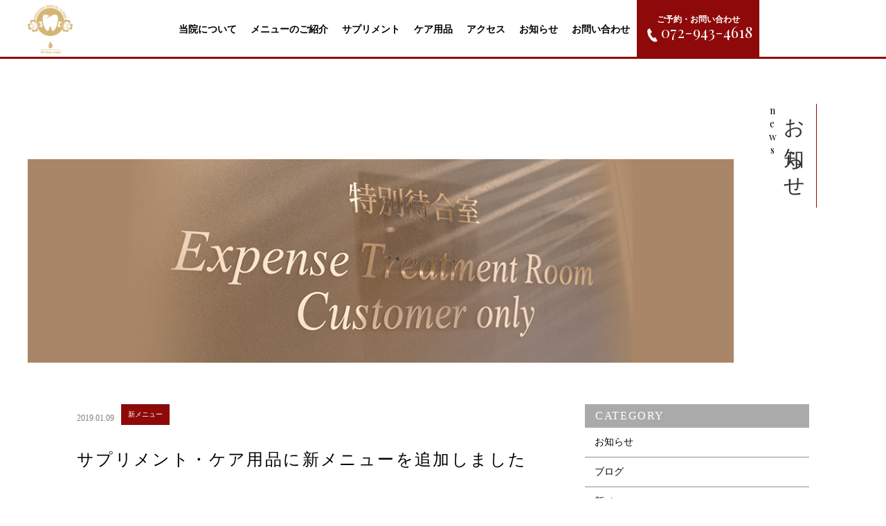

--- FILE ---
content_type: text/html; charset=UTF-8
request_url: https://hiraoka-dc.info/2019/01/09/20190108/
body_size: 15945
content:
<!DOCTYPE html>
<html dir="ltr" lang="ja">
<head>
<meta charset="UTF-8">
<meta name="viewport" content="width=1240">
<meta name="format-detection" content="telephone=no">
<title>サプリメント・ケア用品に新メニューを追加しました | ひらおかデンタルクリニック</title>

<link rel="icon" href="https://hiraoka-dc.info/wp-content/themes/066/favicon.ico" type="image/x-icon" />
<link rel="shortcut icon" href="https://hiraoka-dc.info/wp-content/themes/066/favicon.ico" type="image/x-icon" />
<link href="https://fonts.googleapis.com/css?family=Playfair+Display" rel="stylesheet">
<link rel="stylesheet" href="https://hiraoka-dc.info/wp-content/themes/066/style.css?2023-06-23-030102" type="text/css" media="screen">
<link rel="stylesheet" href="https://hiraoka-dc.info/wp-content/themes/066/css/responce.css?2020-06-03-175504" type="text/css" media="screen">
<!--[if lt IE 10]>
<link rel="stylesheet" href="https://hiraoka-dc.info/wp-content/themes/066/css/lie.css?2018-08-07-092654" type="text/css" media="screen">
<script src="https://hiraoka-dc.info/wp-content/themes/066/js/html5.js"></script>
<script src="https://hiraoka-dc.info/wp-content/themes/066/js/css3-mediaqueries.js"></script>
<![endif]-->
<script type="text/javascript">
<!--
	var path = 'https://hiraoka-dc.info/wp-content/themes/066';
-->
</script>
<script src="https://hiraoka-dc.info/wp-content/themes/066/js/jquery.min.js"></script>
<script type="text/javascript" src="https://hiraoka-dc.info/wp-content/themes/066/js/slick.js?2018-08-07-092658"></script>
<script type="text/javascript" src="https://hiraoka-dc.info/wp-content/themes/066/js/script.js?2018-08-07-092658"></script>



<!-- All in One SEO Pack 2.7.2 by Michael Torbert of Semper Fi Web Design[171,207] -->
<link rel="canonical" href="https://hiraoka-dc.info/2019/01/09/20190108/" />
<!-- /all in one seo pack -->
<link rel='dns-prefetch' href='//s.w.org' />
<link rel='stylesheet' id='wp-pagenavi-css'  href='https://hiraoka-dc.info/wp-content/plugins/wp-pagenavi/pagenavi-css.css?ver=2.70' type='text/css' media='all' />
<link rel='https://api.w.org/' href='https://hiraoka-dc.info/wp-json/' />
<link rel="alternate" type="application/json+oembed" href="https://hiraoka-dc.info/wp-json/oembed/1.0/embed?url=https%3A%2F%2Fhiraoka-dc.info%2F2019%2F01%2F09%2F20190108%2F" />
<link rel="alternate" type="text/xml+oembed" href="https://hiraoka-dc.info/wp-json/oembed/1.0/embed?url=https%3A%2F%2Fhiraoka-dc.info%2F2019%2F01%2F09%2F20190108%2F&#038;format=xml" />
		<style type="text/css">.recentcomments a{display:inline !important;padding:0 !important;margin:0 !important;}</style>
		</head>
<body>
<header>
	<div id="topmenu" class="active">
		<div id="menu_bar">
			<div class="menu_box f_box f_h_sb">
				<h1 class="f_box f_cc"><a href="https://hiraoka-dc.info/" class="logo trans"><img src="https://hiraoka-dc.info/wp-content/themes/066/img/logo.png" height="30" alt="ひらおかデンタルクリニック" /></a></h1>
				<div class="sp headertel"><a href="tel: 072-943-4618"><i class="mobile"></i></a></div>
				<div class="toggle tc  f_box f_cc">
					<button class="hamburger hamburger_spin" type="button" id="toggle" aria-label="Menu">
						<span class="hamburger-box">
							<span class="hamburger-inner"></span>
						</span>
					</button>
				</div>
			</div>
			<div class="headertopbox f_box f_h_sb">
				<h1 class="logo pc"><a href="https://hiraoka-dc.info/"><img src="https://hiraoka-dc.info/wp-content/themes/066/img/logo.png" alt="ひらおかデンタルクリニック" /></a></h1>
				
				<nav class="menu min bold">
					<ul id="normal" class="dropmenu f_box f_h_sb">
						<li class="hover_c"><a class="" href="https://hiraoka-dc.info/about">当院について</a></li>
						<li class="hover_c"><a class="" href="https://hiraoka-dc.info/menu">メニューのご紹介</a></li>
						<li class="hover_c"><a class="" href="https://hiraoka-dc.info/menu_details/サプリメント・ケア用品/">サプリメント</a></li>
						<li class="hover_c"><a class="" href="https://hiraoka-dc.info/menu_details/ケア用品/">ケア用品</a></li>
						<li class="hover_c"><a class="" href="https://hiraoka-dc.info/access">アクセス</a></li>
						<li class="hover_c"><a class="" href="https://hiraoka-dc.info/blog">お知らせ</a></li>
						<li class="hover_c"><a class="" href="https://hiraoka-dc.info/contact">お問い合わせ</a></li>
						<li class="hover_c"><a href="tel: 072-943-4618">
							<div class="tc f_box f_column">
								<p class="f_box ma"><span class="ctatxt">ご予約・お問い合わせ</span></p>
								<h3 class="f_box f_center f_h_center gf"><i class="mobile"></i>072-943-4618</h3>
							</div>
							</a>
						</li>
					</ul>
				</nav>
			</div>
		</div>
	</div>
	</header>
<main><section id="contents">
	<div class="article">
		<h2 class="title vel scrollup">お知らせ<span class="gf">news</span></h2>
		<figure class="f_cc h2-title-vel-main">
			<img class="scrollupe" src="https://hiraoka-dc.info/wp-content/themes/066/img/blog/blog_mainvisual.png" alt="ひらおかデンタルクリニック" />
		</figure>
	</div>
</section>
<section id="post" class="blank single scrollup">
	<article class="f_box f_h_sa f_wrap sub">
		<div class="col w66 scrollupe">
						<p class="f_box f_center">
				<span class="date">2019.01.09</span><span class="category type2">新メニュー</span>
			</p>
			<h2 class="tl">サプリメント・ケア用品に新メニューを追加しました</h2>
			<div class="content">
						サプリメント・ケア用品に<br />
<br />
・マルチエンザイム１０６ PLATINUM<br />
・ベルムア１５０<br />
・アルベックス<br />
・ベルムアクリーム　を新メニューとして追加しました。<br />
<br />
医療法人　英仙会　事務局<br />
<br />
<img class="alignnone size-medium wp-image-359" src="/wp-content/uploads/2018/04/multienza.png" alt="" width="300" height="200" /><br />
			</div>
			<div class="blank f_box f_h_sb pager">
				
				
				
				
			
									<div class="back tl">
				<a href="https://hiraoka-dc.info/2018/12/20/%e3%82%bb%e3%83%ab%e3%83%95%e3%83%9b%e3%83%af%e3%82%a4%e3%83%88%e3%83%8b%e3%83%b3%e3%82%b0%e3%82%92%e3%83%a1%e3%83%8b%e3%83%a5%e3%83%bc%e3%81%ab%e8%bf%bd%e5%8a%a0%e3%81%84%e3%81%9f%e3%81%97%e3%81%be/" class="btn main single">
					前ページ
				</a>
			</div>
						<div class="tc"><a href="https://hiraoka-dc.info/blog/" class="btn">一覧へ戻る</a></div>
						<div class="next tr">
				<a href="https://hiraoka-dc.info/2019/03/22/%e3%82%aa%e3%83%aa%e3%82%b4%e3%82%b9%e3%82%ad%e3%83%a3%e3%83%b3%ef%bc%88%e3%83%9f%e3%83%8d%e3%83%a9%e3%83%ab%e6%b8%ac%e5%ae%9a%ef%bc%89%e3%82%92%e6%96%b0%e3%83%a1%e3%83%8b%e3%83%a5%e3%83%bc%e3%81%ab/" class="btn main single">
					次ページ
				</a>
			</div>
						
			
			
			</div>
		</div>
		<div class="side col w30">
			<div id="category" class="scrollup">
				<h3>Category</h3>
<ul>
<li>
<a href="https://hiraoka-dc.info/category/news/" class="f_box trans">
お知らせ</a></li>
<li>
<a href="https://hiraoka-dc.info/category/blog/" class="f_box trans">
ブログ</a></li>
<li>
<a href="https://hiraoka-dc.info/category/example/" class="f_box trans">
新メニュー</a></li>
</ul>			</div>
			<div id="recent" class="scrollup">
				<h3>New Article</h3>
<ul>
		<li>
		<a href="https://hiraoka-dc.info/2026/01/09/%ef%bc%91%e6%9c%88%e3%81%ae%e3%80%80%e8%87%a8%e6%99%82%e4%bc%91%e8%a8%ba%e6%97%a5%e3%80%80%e3%81%a8%e3%80%80%e4%bb%a3%e6%9b%bf%e8%a8%ba%e7%99%82%e6%97%a5%e3%81%ae%e3%80%80%e3%81%94%e6%a1%88%e5%86%85-3/" class="f_box f_column">
			<p><span class="date">2026.01.09</span></p>
			<p>１月の　臨時休診日　と　代替診療日の　ご案内です</p>
		</a>
	</li>
		<li>
		<a href="https://hiraoka-dc.info/2025/11/27/%ef%bc%91%ef%bc%92%e6%9c%88%e3%81%ae%e3%80%80%e8%87%a8%e6%99%82%e4%bc%91%e8%a8%ba%e6%97%a5%e3%80%80%e3%81%a8%e3%80%80%e4%bb%a3%e6%9b%bf%e8%a8%ba%e7%99%82%e6%97%a5%e3%81%ae%e3%80%80%e3%81%94%e6%a1%88/" class="f_box f_column">
			<p><span class="date">2025.11.27</span></p>
			<p>１２月の　臨時休診日　と　代替診療日の　ご案内です</p>
		</a>
	</li>
		<li>
		<a href="https://hiraoka-dc.info/2025/10/30/%ef%bc%91%ef%bc%91%e6%9c%88%e3%81%ae%e3%80%80%e8%87%a8%e6%99%82%e4%bc%91%e8%a8%ba%e6%97%a5%e3%80%80%e3%81%a8%e3%80%80%e4%bb%a3%e6%9b%bf%e8%a8%ba%e7%99%82%e6%97%a5%e3%81%ae%e3%80%80%e3%81%94%e6%a1%88-3/" class="f_box f_column">
			<p><span class="date">2025.10.30</span></p>
			<p>１１月の　臨時休診日　と　代替診療日の　ご案内です</p>
		</a>
	</li>
		</ul>			</div>
			<div id="archive" class="scrollup">
				<h3>Archive</h3>
<ul>
	<li><a href='https://hiraoka-dc.info/2026/01/'>2026年1月</a></li>
	<li><a href='https://hiraoka-dc.info/2025/11/'>2025年11月</a></li>
	<li><a href='https://hiraoka-dc.info/2025/10/'>2025年10月</a></li>
	<li><a href='https://hiraoka-dc.info/2025/09/'>2025年9月</a></li>
	<li><a href='https://hiraoka-dc.info/2025/08/'>2025年8月</a></li>
	<li><a href='https://hiraoka-dc.info/2025/07/'>2025年7月</a></li>
	<li><a href='https://hiraoka-dc.info/2025/06/'>2025年6月</a></li>
	<li><a href='https://hiraoka-dc.info/2025/04/'>2025年4月</a></li>
	<li><a href='https://hiraoka-dc.info/2025/03/'>2025年3月</a></li>
	<li><a href='https://hiraoka-dc.info/2025/02/'>2025年2月</a></li>
	<li><a href='https://hiraoka-dc.info/2025/01/'>2025年1月</a></li>
	<li><a href='https://hiraoka-dc.info/2024/12/'>2024年12月</a></li>
	<li><a href='https://hiraoka-dc.info/2024/10/'>2024年10月</a></li>
	<li><a href='https://hiraoka-dc.info/2024/09/'>2024年9月</a></li>
	<li><a href='https://hiraoka-dc.info/2024/08/'>2024年8月</a></li>
	<li><a href='https://hiraoka-dc.info/2024/07/'>2024年7月</a></li>
	<li><a href='https://hiraoka-dc.info/2024/06/'>2024年6月</a></li>
	<li><a href='https://hiraoka-dc.info/2024/05/'>2024年5月</a></li>
	<li><a href='https://hiraoka-dc.info/2024/04/'>2024年4月</a></li>
	<li><a href='https://hiraoka-dc.info/2024/02/'>2024年2月</a></li>
	<li><a href='https://hiraoka-dc.info/2024/01/'>2024年1月</a></li>
	<li><a href='https://hiraoka-dc.info/2023/12/'>2023年12月</a></li>
	<li><a href='https://hiraoka-dc.info/2023/11/'>2023年11月</a></li>
	<li><a href='https://hiraoka-dc.info/2023/10/'>2023年10月</a></li>
	<li><a href='https://hiraoka-dc.info/2023/09/'>2023年9月</a></li>
	<li><a href='https://hiraoka-dc.info/2023/08/'>2023年8月</a></li>
	<li><a href='https://hiraoka-dc.info/2023/07/'>2023年7月</a></li>
	<li><a href='https://hiraoka-dc.info/2023/04/'>2023年4月</a></li>
	<li><a href='https://hiraoka-dc.info/2023/03/'>2023年3月</a></li>
	<li><a href='https://hiraoka-dc.info/2023/02/'>2023年2月</a></li>
	<li><a href='https://hiraoka-dc.info/2022/12/'>2022年12月</a></li>
	<li><a href='https://hiraoka-dc.info/2022/10/'>2022年10月</a></li>
	<li><a href='https://hiraoka-dc.info/2022/09/'>2022年9月</a></li>
	<li><a href='https://hiraoka-dc.info/2022/08/'>2022年8月</a></li>
	<li><a href='https://hiraoka-dc.info/2022/07/'>2022年7月</a></li>
	<li><a href='https://hiraoka-dc.info/2022/04/'>2022年4月</a></li>
	<li><a href='https://hiraoka-dc.info/2022/03/'>2022年3月</a></li>
	<li><a href='https://hiraoka-dc.info/2022/02/'>2022年2月</a></li>
	<li><a href='https://hiraoka-dc.info/2022/01/'>2022年1月</a></li>
	<li><a href='https://hiraoka-dc.info/2021/12/'>2021年12月</a></li>
	<li><a href='https://hiraoka-dc.info/2021/11/'>2021年11月</a></li>
	<li><a href='https://hiraoka-dc.info/2021/10/'>2021年10月</a></li>
	<li><a href='https://hiraoka-dc.info/2021/09/'>2021年9月</a></li>
	<li><a href='https://hiraoka-dc.info/2021/08/'>2021年8月</a></li>
	<li><a href='https://hiraoka-dc.info/2021/05/'>2021年5月</a></li>
	<li><a href='https://hiraoka-dc.info/2021/04/'>2021年4月</a></li>
	<li><a href='https://hiraoka-dc.info/2021/03/'>2021年3月</a></li>
	<li><a href='https://hiraoka-dc.info/2020/12/'>2020年12月</a></li>
	<li><a href='https://hiraoka-dc.info/2020/11/'>2020年11月</a></li>
	<li><a href='https://hiraoka-dc.info/2020/09/'>2020年9月</a></li>
	<li><a href='https://hiraoka-dc.info/2020/08/'>2020年8月</a></li>
	<li><a href='https://hiraoka-dc.info/2020/07/'>2020年7月</a></li>
	<li><a href='https://hiraoka-dc.info/2020/05/'>2020年5月</a></li>
	<li><a href='https://hiraoka-dc.info/2020/04/'>2020年4月</a></li>
	<li><a href='https://hiraoka-dc.info/2020/01/'>2020年1月</a></li>
	<li><a href='https://hiraoka-dc.info/2019/12/'>2019年12月</a></li>
	<li><a href='https://hiraoka-dc.info/2019/11/'>2019年11月</a></li>
	<li><a href='https://hiraoka-dc.info/2019/08/'>2019年8月</a></li>
	<li><a href='https://hiraoka-dc.info/2019/04/'>2019年4月</a></li>
	<li><a href='https://hiraoka-dc.info/2019/03/'>2019年3月</a></li>
	<li><a href='https://hiraoka-dc.info/2019/01/'>2019年1月</a></li>
	<li><a href='https://hiraoka-dc.info/2018/12/'>2018年12月</a></li>
	<li><a href='https://hiraoka-dc.info/2018/11/'>2018年11月</a></li>
	<li><a href='https://hiraoka-dc.info/2018/10/'>2018年10月</a></li>
	<li><a href='https://hiraoka-dc.info/2018/09/'>2018年9月</a></li>
	<li><a href='https://hiraoka-dc.info/2018/08/'>2018年8月</a></li>
</ul>			</div>
		</div>
	</article>
</section>
	<a href="#toTop" class="toTop"><img src="https://hiraoka-dc.info/wp-content/themes/066/img/backtotop.png"  alt="ひらおかデンタルクリニック"/></a>
		<section class="cta scrollup">
		<div class="f_box f_h_sb "style="min-height:360px;">
			<div class="col w50 ctaleftimg"  style="background:url(https://hiraoka-dc.info/wp-content/themes/066/img/common/footer_bg.png) center center / cover no-repeat;">
			</div>
			<div class="ctaright col w50 f_box f_column f_start f_h_center">
				<h2 class="title"><span class="gf">ご予約</span><p class="cta_subtxt">お電話またはwebからご予約を承っております。</p></h2>
					<div class="ctabox f_box f_h_sb ">
			<div class="tel col w50">
				<div class="col">
					<a href="tel:072-943-4618">
					<div class="tc f_box f_column">
						<p class="f_box"><span class="ctatxt">お電話でのお問い合わせ</span></p>
						<h3 class="f_box f_center f_h_center gftype1"><i class="mobile"></i>072-943-4618</h3>
					</div>
					</a>
				</div>
			</div>
			<div class="web col w50">
				<div class="col">
					<a href="https://hiraoka-dc.info/contact" class="f_box f_cc">
						<div class="tc f_box f_column">
							<p class="f_box"><span class="ctatxt">webからのお問い合わせ</span></p>
							<div class="btn_cta f_box f_center f_h_center" style="letter-spacing:0em">お問い合わせフォーム</div>
						</div>
					</a>
				</div>
			</div>
	</div>			</div>
		</div>
	</section>

	<section>
		<div class="article sub tc blankm2 f_box f_column f_center scrollup">
			<h1 class="tc footerlogo"><img src="https://hiraoka-dc.info/wp-content/themes/066/img/logo_footer.png" alt="ひらおかデンタルクリニック" /></h1>
			<div class="tc blank">〒579-8046 大阪府東大阪市昭和町1-2 グレイス21 1F<br />TEL.072-943-4618<br class="sp">　診療時間　<br class="sp">9：00～13：00 / 14：00～18：00<br class="sp">（土曜日は17：00まで）</div>
			<div class="social f_box f_h_sb">
				<a class="icon" href="https://www.facebook.com/hiraokadental" target="blank"><img src="https://hiraoka-dc.info/wp-content/themes/066/img/icon/facebook.png" alt="ひらおかデンタルクリニック"></a>
				&nbsp;&nbsp;&nbsp;&nbsp;<a href="http://www.hiraoka-dc.jp/" class="btn"target="blank">さらに詳しく見る</a>&nbsp;&nbsp;&nbsp;&nbsp;
				<a href="http://www.hiraoka-dc.net/" class="btn"target="blank">英仙会 矯正・かみ合わせ専門ガイド</a>
			</div>
		</div>
	</section>
</main>
<footer><p class="copy">&copy; 英仙会</p></footer>
<script type='text/javascript' src='https://hiraoka-dc.info/wp-includes/js/wp-embed.min.js?ver=4.9.26'></script>

</body>
</html>

--- FILE ---
content_type: text/css
request_url: https://hiraoka-dc.info/wp-content/themes/066/style.css?2023-06-23-030102
body_size: 67740
content:
@charset "utf-8";
/*
Theme Name: 飲食
Theme URI: http://wordpress.org/
Description: 飲食
Author: 飲食
Version: 1.0
License: GNU General Public License
License URI: license.txt
Tags: Dentist
*/
@import url("css/sanitize.css");
@import url("css/hamburgers.css");
@import url("css/slick.css");
@import url("css/default.css");
/* @import url("css/responce.css"); */
@import url("css/icon.css");
:root {
	color:#000;
}
* {
	margin:0;
	padding: 0;
	outline:none;
	-webkit-tap-highlight-color: rgba(255,255,255,0.5);
}
html,body{
    width: 100%;
    overflow-x:hidden;
}
body {
	font-family:"Times New Roman", "游明朝", YuMincho, "ヒラギノ明朝 ProN W3", "Hiragino Mincho ProN", "HG明朝E", "ＭＳ Ｐ明朝", "ＭＳ 明朝", serif;
	line-height: 160%;
}
section{
	overflow: hidden;
}
.min {
	font-family:"Times New Roman", "游明朝", YuMincho, "ヒラギノ明朝 ProN W3", "Hiragino Mincho ProN", "HG明朝E", "ＭＳ Ｐ明朝", "ＭＳ 明朝", serif;
}
.got {
	font-family: '游ゴシック体', 'Yu Gothic', 'メイリオ', 'Meiryo', 'ヒラギノ角ゴシック Pro', 'Hiragino Kaku Gothic Pro', 'メイリオ', 'Meiryo', 'Osaka', 'ＭＳ Ｐゴシック', 'MS PGothic', 'sans-serif';
}
.gf {
	font-family: 'Playfair Display', serif;
	letter-spacing:0em;
}
.gftype1 {
	font-family: 'Playfair Display', serif;
	letter-spacing:0em;
}

.jpt{
	letter-spacing:0em;
	font-family: 'ヒラギノ角ゴシック Pro', 'Hiragino Kaku Gothic Pro', メイリオ, Meiryo, 'Vesper Libre', serif !important;
	
}
.hiram{
	font-family:"ヒラギノ明朝 ProN", "Hiragino Mincho ProN", Meiryo,"Lucida Grande", "segoe UI",  Arial, sans-serif;
}
.bold{
	font-weight: bold;
}
::selection {
  background-color: #8e0909;
  color: #fff;
}
::-moz-selection {
  background-color: #8e0909;
  color: #fff;
}
.hover_o:hover {
	opacity: 0.7;
}

/*****************************************************************************
icon
*****************************************************************************/
.social {
/* 	padding: 0 1em; */
	width: 100%;
	display: block !important;
}
.social a{
	color:#ffffff;
}
.social img {
	width: 42px;
	margin-top: -3px;
}
/*****************************************************************************
common
*****************************************************************************/
a {
	text-decoration: none;
	color:inherit;
	cursor:pointer;
}
li {
	list-style: none;
}
h1,h2,h3{
	position:relative;
	text-align:center;
	font-weight:normal;
	line-height:150%;
	margin:0;
	letter-spacing:0.1em;
}
hr {
	border:none;
	border-top:1px solid #dedede;
}
address {
	font-size:12px;
	font-size:1.2rem;
	font-style:normal;
	line-height:160%;
	padding:1em 0;
}
address div {
	margin-top:1em;
	color:#383838;
	line-height:100%;
}
.stress {
	color:#cfa972;
}
.shadow{
	box-shadow:0px 1px 1px 1px rgba(30,30,30,0.2);
}
.white {
	color:#ffffff;
}
.bg_gray{
	background-color: #f6f0e8;
}
.bg_center{
	background-color: #f6f0e8;
}
.bg_w{
	background-color: #fff;
	padding: 30px;
	margin-bottom: 2em;
}
.col {
	width:100%;
	height:auto;
}
.w50s{
	width: calc(50% - 1em);
}
.bold {
	font-weight: bold;
}
.tc {
	text-align:center;
}
.tl {
	text-align:left;
}
.tr {
	text-align:right;
}
.ib {
	display:inline-block;
}
.f_cc {
	display:-webkit-box;
	display:-ms-flexbox;
	display: -webkit-flex;
	display:flex;
	-webkit-box-pack: justify;
	-ms-flex-pack: justify;
	-webkit-justify-content: center;
	justify-content: center;
	-webkit-align-items: center;
	-ms-flex-align: center;
	align-items: center;
}
.none {
	display:none;
}
.f_box {
	display:-webkit-box;
	display:-ms-flexbox;
	display: -webkit-flex;
	display:flex;
}
.d-border {
	border-bottom:3px double #c9c9c9;
}
.lh100 {
	line-height:100%;
}
.mr1 {
	margin-right:1em;
}
.mr2 {
	margin-right:2em;
}
.mb1 {
	margin-bottom:1em;
}
.mb2 {
	margin-bottom:2em;
}
.mt1 {
	margin-top:1em;
}
.ma {
	margin-left:auto;
	margin-right:auto;
}
span.tri {
	display:block;
	-webkit-transform:scale(0.6) rotate(90deg);
			transform:scale(0.6) rotate(90deg);
}
/*****************************************************************************
button gimic
*****************************************************************************/
.btn {
	background: #8e0909;
	border-radius: 0px;
  font-size: 1.5rem;
  padding: 10px;
  position: relative;
  text-align: center;
  color: #fff;
	display: inline-block;
	text-decoration: none;
}
.btn.type2{
	border: none;
}
.btn.type3{
	width: 210px;
	height: 37px;
	text-align: center;
	padding: 8px 0;
	background: #cbc04c;
	color: #fff;
	border: none;
}
.btn.type3:after{
	content: '';
}
.btn.type4{
	width: 220px;
}
.btn.blog{
	margin-top: 0px;
  width: 200px;
  height: 44px
}
.btn_cta {
  background-color: #8e0909;
  color: #fff;
  font-size: 16px;
  font-size: 1.6rem;
  height: auto;
  line-height: 100%;
  margin-bottom: 0em;
  padding: 15px 30px;
  position: relative;
  text-align: center;
  width: auto;
  border-radius: 0px;
  margin-left: 10px;
}

.btn_cta:hover{
	opacity: 0.7;
}
.btn.contact {
	font-weight:bold;
	height:40px;
	background:#ffffff;
	color:#62523e;
	border-radius:2em;
	text-align:center;
	margin-bottom:1em;
}
.btn.contact.tel {
	font-size:20px;
	font-size:2.0rem;
}

.toTop {
	position:fixed;
	width: 40px;
	height: 40px;
	background: #999999;
	z-index:99;
	color:#ffffff;
	text-align:center;
	right: 20px;
	bottom: 20px;
	font-size: 10px;
	font-size: 1.0rem;
	line-height: 12px;
	z-index: 99999999999999;
	padding: 13px 0;
	display: none;
	-webkit-transition: all 0.3s cubic-bezier(.46,.03,.52,.96);
	transition: all 0.3s cubic-bezier(.46,.03,.52,.96);
}
.toTop.active{
	position: fixed;
	display: block;
	width: 40px;
	height: 40px;
	right: 20px;
	bottom: 20px;
	font-size: 10px;
	font-size: 1.0rem;
	line-height: 12px;
	z-index: 99999999999999;
}

/*****************************************************************************
	logo
*****************************************************************************/
.logo.pc {
	float: left;
}
.logo img {
	width: auto;
	margin: 7px 0;
	max-height: 70px;
}
.footerlogo img{
	max-width:300px;
	height: auto;
}
#menu_bar .logo {
	-webkit-transition: all 0.3s cubic-bezier(.46,.03,.52,.96);
	transition: all 0.3s cubic-bezier(.46,.03,.52,.96);
	display: inline-block;
	line-height: 1;
}
#menu_bar .logo a{
	display: inline-block;
	font-size: initial;
	line-height: 1;
}
#menu_bar.active .logo {
	display: inline-block;
}
/*****************************************************************************
	Header
*****************************************************************************/
header {
	width:100%;
	-webkit-transition: all 0.3s cubic-bezier(.46,.03,.52,.96);
	transition: all 0.3s cubic-bezier(.46,.03,.52,.96);
}

header.home{
	height: auto;
	min-height: auto;
	position: relative;
}
header .headertopbox{
	height: 85px;
	padding: 0px 0;
}
/*****************************************************************************
	Navigation
*****************************************************************************/
#menu_bar {
	font-size:24px;
	font-size:2.4rem;
	-webkit-transition: all 0.3s cubic-bezier(.46,.03,.52,.96);
	transition: all 0.3s cubic-bezier(.46,.03,.52,.96);
	width:100%;
	z-index:100;
	height:86px;
	padding: 0px;
	line-height: 16px;
}
.menu_box{
	display: none !important;
}
#menu_bar .menu{
	display: inline-block;
	-webkit-box-pack: justify;
	-ms-flex-pack: justify;
	-webkit-justify-content: space-between;
	justify-content: space-between;
}
#menu_footer_bar {
	font-size:24px;
	font-size:2.4rem;
	-webkit-transition: all 0.3s cubic-bezier(.46,.03,.52,.96);
	transition: all 0.3s cubic-bezier(.46,.03,.52,.96);
	width:100%;
	background:#ffffff;
	z-index:100;
	height:86px;
	padding: 20px 0 0;
	line-height: 16px;
}
ul.dropmenu {
	width:100%;
	height:100%;
}
ul.dropmenu li {
	float: left;
	width:auto;
	height:auto;
	padding: 35px 0;
}
ul.dropmenu li a{
	font-size: 14px;
	margin: 0px 10px;
	padding: 0 0px;
	color: #000;
}
ul.dropmenu li a.active{
	padding-bottom: 10px;
}
ul.dropmenu li:last-child{
	background: #8e0909;
	color: #fff;
	padding: 0 ;
}
ul.dropmenu li:last-child h3{
	color: #fff;
	font-size: 22px;
	line-height: 1;
	margin-top: -5px;
}
ul.dropmenu li:last-child a{
	padding: 20px 0;
}
#menu_bar{
	width: 1200px;
	height:82px;
	padding: 0;
	line-height: 16px;
	margin: 0 auto;
	
}
#topmenu{
	position: fixed;
	top: -82px;
	left:0;
	width: 100%;
	height: 85px;
	border-bottom: 3px solid #8e0909;
	background:#ffffff;
	z-index: 99999999999;
	opacity:0;
	transition: all 2s cubic-bezier(.46,.03,.52,.96) 0.5s;
	-webkit-transition: all 2s cubic-bezier(.46,.03,.52,.96) 0.5s;
	-moz-transition: all 2s cubic-bezier(.46,.03,.52,.96) 0.5s;
}

#topmenu.active{
	top: 0px;
	opacity:1;
}

#kvlogo{
	-moz-animation:    kvlogo 3s ease 0s 1;
	-ms-animation:     kvlogo 3s ease 0s 1;
	-webkit-animation: kvlogo 3s ease 0s 1;
					animation: kvlogo 3s ease 0s 1;
	animation-fill-mode: none;
	-moz-animation-fill-mode: forwards;
	-ms-animation-fill-mode: forwards;
	-webkit-animation-fill-mode: forwards;
	animation-fill-mode: forwards;
	
	
}
@-moz-keyframes kvlogo {
	0% {
		opacity: 0;
		-webkit-filter: blur(5px);
	  -moz-filter: blur(5px);
	  -o-filter: blur(5px);
	  -ms-filter: blur(5px);
	  filter: blur(5px);
	}
	100% {
		opacity: 1;
		-webkit-filter: blur(0px);
	  -moz-filter: blur(0px);
	  -o-filter: blur(0px);
	  -ms-filter: blur(0px);
	  filter: blur(0px);
	}
}

/*****************************************************************************
	Key Visual
*****************************************************************************/
#mv, #kv {
	margin:0 auto;
	max-width:100%;
	width:100%;
	position:relative;
	height: calc(100vh);
}
#mv img, #kv img{
	width:100%;
	height: calc(100vh);
}
#kv {
	max-height:100%;
	min-height:360px;
	height: calc(100vh);
}

.down {
	position:absolute;
	width:100%;
	height:60px;
	left:0px;
	bottom:50px;
	color:#ffffff;
	z-index: 99999999;
	
	opacity: 0;
	-moz-animation: img 6s ease 0.5s 1;
	-ms-animation: img 6s ease 0.5s 1;
	-webkit-animation: img 6s ease 0.5s 1;
	animation: img 6s ease 0.5s 1;
	    animation-fill-mode: none;
	-moz-animation-fill-mode: forwards;
	-ms-animation-fill-mode: forwards;
	-webkit-animation-fill-mode: forwards;
	animation-fill-mode: forwards;
}


@media screen and (max-width:767px) {
	#arrows {
		height:50px;
	}
	#mv+.button, #kv+.button {
		bottom:10px;
		padding:0 10px;
		height:50px;
	}
	.mv-prev, .mv-next {
		font-size:10px;
		font-size:1.0rem;
		padding:0em 2.5em;
	}
	#kv {
		height: 250px;
	}
}
#Scroll {
	line-height:1;
	position:relative;
	cursor:pointer;
	padding: 20px;
}
.feather {
	width:40px;
	height:40px;
	border-radius:100%;
	background:rgba(45, 175, 128, 1);
	margin-right:0.5em;
}
#mv figure {
	margin:0;
}
#mv figcaption {
	position:absolute;
	top:0;
	left:0;
	width:100%;
	height:100%;
	z-index:2;
}
#mv figcaption p , .picture p{
	font-size:30px;
	font-size:3.0rem;
	padding:0.5em;
	color:#ffffff;
	background: rgba(45, 175, 128, 0.8);
	margin-bottom:0.5em;
	letter-spacing:0.3em;
}
#kv figcaption {
	padding-top:0.5em;
	color:#ffffff;
	font-size:50px;
	font-size:5.0rem;
}
#kv figcaption span {
	display:block;
	padding-top:1em;
	letter-spacing:0;
	font-size:0.3em;
}
#kv figcaption h2 {
	color:inherit;
	font-size:inherit;
	line-height:40%;
}


#kv button.slick-next {
	left:initial;
	right:10px;
	transform:scaleX(-1);
}

#kv.about {
	background:url(./img/about/kv_about.jpg) center center /cover no-repeat;
}
#kv.flow {
	background:url(./img/flow/kv_flow.jpg) center center /cover no-repeat;
}
#kv.menu {
	background:url(./img/menu/kv_menu.jpg) center center /cover no-repeat;
}
#kv.access {
	background:url(./img/access/kv_access.jpg) center center /cover no-repeat;
}
#kv.blog {
	background:url(./img/blog/kv_blog.jpg) center center /cover no-repeat;
}
#kv.voice {
	background:url(./img/voice/kv_voice.jpg) center center /cover no-repeat;
}
#kv.contact {
	background:url(./img/contact/kv_contact.jpg) center center /cover no-repeat;
}
#kv.treatment {
	background:url(./img/treatment/kv_treatment.jpg) center center /cover no-repeat;
}
#mv .mv{
	height: 100%;
}
#mv figure.fst {
	background:url(/wp-content/uploads/2018/11/top-img2.jpg) center center / cover no-repeat;
}
#mv figure.snd {
	background:url(/wp-content/uploads/2018/11/top-img01.jpg) center center / cover no-repeat;
}
#mv figure.trd {
	background:url(./img/top/mainvisual_03.jpg) center center / cover no-repeat;
}
@media screen and (max-width:767px){
	#mv figcaption p , .picture p{
		font-size:18px;
		font-size:1.8rem;
	}
	#mv figure.snd {
		background:url(./img/top/mainvisual_02.jpg) 55% center / cover no-repeat;
	}
	#kv.access {
		background:url(./img/access/kv_access.jpg) 30% center /cover no-repeat;
	}
}
@media screen and (min-width:768px){
	#mv figure {
		width:100%;
		max-height:100%;
		min-height:600px;
		height: calc(100vh);
	}
}

/*****************************************************************************
	Key Visual
*****************************************************************************/
.kvtxt{
	color: #fff;
	font-size: 42px;
	z-index: 2000;
	position: absolute;
	bottom: 50%;
}
.kvtxt_p img{
	margin: 0 auto;
	z-index: 11;
}
.kvcontrol{
	width: 100%;
}
#menu_bar{
	z-index: 9999999;
}



.mask {
  width: 100%;
  height: 100%;
  position: absolute;
  top: 0;
  left: 0;
  overflow: hidden;
}
.box {
  content: "";
  background-color: #fff;
  height: 100%;
  width: 100%;
  margin-left: -100%;
  position: absolute;
}
/*******************************************************************************
	メインビジュアル（mainVisual）
*******************************************************************************/
#mainVis {
  background: #fff;
  height: calc(100vh);
  width: 100%;
  position: relative;
  margin-top: 0px;
}

/* スライダー
---------------------------------------*/
#mainVisImg {
  height: calc(100vh);
  width: 100%;
  overflow: hidden;
  position: relative;
}

.slide {
  height: calc(100vh);
  width: 100%;
  overflow: hidden;
  opacity: 0;
  position: absolute;
  top: 0;
  left: 0;
  z-index: 1;
  -moz-animation: slide_first 0.1s ease 0.76s 1;
  -ms-animation: slide_first 0.1s ease 0.76s 1;
  -webkit-animation: slide_first 0.1s ease 0.76s 1;
  animation: slide_first 0.1s ease 0.76s 1;
  -moz-animation-fill-mode: forwards;
  -ms-animation-fill-mode: forwards;
  -webkit-animation-fill-mode: forwards;
  animation-fill-mode: forwards;
}
@media screen and (max-width:769px){
	#mainVis {
	  height: 227px;
	}
	#mainVisImg {
	  height: 227px;
	}	
	.slide {
	  height: 227px;
	}	
	#mainVisImg > .mask > .box {
	  height: 227px;
	}
}
.slide img {
  display: block;
  position: absolute;
}
.slide_first {
  z-index: 100;
}
.slide_off {
  position: absolute;
  right: 0;
  width: 0;
  transition: width 0.5s ease;
  z-index: 1000;
}
.slide_on {
  position: absolute;
  z-index: 10;
}
@-moz-keyframes slide_first {
	0% {
		opacity: 0;
	}
	100% {
		opacity: 1;
	}
}
@-ms-keyframes slide_first {
	0% {
		opacity: 0;
	}
	100% {
		opacity: 1;
	}
}
@-webkit-keyframes slide_first {
	0% {
		opacity: 0;
	}
	100% {
		opacity: 1;
	}
}
@keyframes slide_first {
	0% {
		opacity: 0;
	}
	100% {
		opacity: 1;
	}
}
.mask > .box {
  height: calc(100vh - 220px);
  position: absolute;
  z-index: 10000;
  background-color: #8e0909 !important;
  -moz-animation:    box 1.5s ease 0s 1;
  -ms-animation:     box 1.5s ease 0s 1;
  -webkit-animation: box 1.5s ease 0s 1;
  animation:         box 1.5s ease 0s 1;
  -moz-animation-fill-mode: forwards;
  -ms-animation-fill-mode: forwards;
  -webkit-animation-fill-mode: forwards;
  animation-fill-mode: forwards;
}
.kvtxt {
  position: absolute;
  left: 0;
  right: 0;
  text-align: center;
  margin: 0 auto;
  z-index: 2000;
  overflow: hidden;
}
.kvtxt .kvtxt_p {
  height: auto;
 }
.kvtxt .mask .box {
  background-color: #8e0909;
  height: 18vh;
  -moz-animation:    box 1s ease 1s 1;
  -ms-animation:     box 1s ease 1s 1;
  -webkit-animation: box 1s ease 1s 1;
  animation:         box 1s ease 1s 1;
  -moz-animation-fill-mode: forwards;
  -ms-animation-fill-mode: forwards;
  -webkit-animation-fill-mode: forwards;
  animation-fill-mode: forwards;
}
.kvtxt .kvtxt_p {
  opacity: 0;
  -moz-animation:    img 6s ease 0.5s 1;
  -ms-animation:     img 6s ease 0.5s 1;
  -webkit-animation: img 6s ease 0.5s 1;
  animation:         img 6s ease 0.5s 1;
  -moz-animation-fill-mode: forwards;
  -ms-animation-fill-mode: forwards;
  -webkit-animation-fill-mode: forwards;
  animation-fill-mode: forwards;
}
.mainVisNavbox{
	background-color: #8e0909;
}
.mainVisNav {
  line-height: 70px;
  height: 70px;
  width: 0;
  overflow: hidden;
}
.mainVisNav_active {
	background: #fff;
  transition-delay: 2s;
  transition-duration: 0.5s;
  width: 100%;
}
#mainVisNum {
  float: left;
  margin-left: 25px;
}
#mainVisNum > li {
  float: left;
  margin-right: 10px;
  color: #000;
  font-weight: 100;
  font-size: 12px;
}
#mainVisArrow {
  position: absolute;
/*   bottom: 17.5px; */
  bottom: -50px;
  right: 95px;
}
#mainVisR,#mainVisL {
  float: right;
  display: block;
  cursor: pointer;
}
#mainVisL {
  margin-right: -1px;
}
#mainVisArrow {
  height: 35px;
  overflow: hidden;
  z-index: 9999;
}
/*
.topMainLine {
  background: #fff;
  height: 0;
  width: 1px;
  margin: 10px 0 0 50%;
}

.topMainLine_active {
  height: 15vh;
  transition-delay: 3s;
  transition-duration: 0.5s;
}

.topMainTxtWap {
  line-height: 14px;
  margin-left: 28px;
  overflow: hidden;
  height: 215px;
  width: 14px;
}

.topMainTxt {
  margin-left: -14px;
}

.topMainTxt_active {
  margin-left: 0;
  transition-delay: 3.5s;
  transition-duration: 0.5s;
}
*/

.mainVisRL {
  height: 35px;
  margin-top: 35px;
  overflow: hidden;
  transition-delay: 2.5s;
}
.mainVisRL img{
	margin: 0 20px;
}
.mainVisRL_active {
  margin-top: 0;
  transition-duration: 0.5s;
}


/*******************************************************************************
	CSS3アニメーション（主に共通で使っているもの）
*******************************************************************************/
/* 横移動のアニメーション
----------------------------------------*/
@-webkit-keyframes box {
	0% {
		margin-left: -100%;
	}
	50% {
		margin-left: 0%;
	}
	55% {
		margin-left: 0%;
	}
	100% {
		margin-left: 100%;
	}
}
@keyframes box {
	0% {
		margin-left: -100%;
	}
	50% {
		margin-left: 0%;
	}
	55% {
		margin-left: 0%;
	}
	100% {
		margin-left: 100%;
	}
}

@-moz-keyframes img {
	0% {
		opacity: 0;
	}
	100% {
		opacity: 1;
	}
}

@-ms-keyframes img {
	0% {
		opacity: 0;
	}
	100% {
		opacity: 1;
	}
}

@-webkit-keyframes img {
	0% {
		opacity: 0;
	}
	100% {
		opacity: 1;
	}
}

@keyframes img {
	0% {
		opacity: 0;
	}
	100% {
		opacity: 1;
	}
}




/*****************************************************************************
	Map
*****************************************************************************/
.accessmap_box{
	width: 100%;
}
.map_box{
	max-width: 700px;
	width: 100%;
}
.gmap {
	position:relative;
	width: 100%;
	height: 280px;
	margin-bottom: 10px;
}
.gmap.index {
	border-radius:1em;
}
.gmap.access {
  position: relative;
  width: 100%;
  height: 400px;
  margin-bottom: 10px;
}
.gmap+a {
	position:absolute;
	display:block;
	width:152px;
	height:32px;
	right:2em;
	bottom:1em;
	text-align:right;
	z-index:10;
}
/*****************************************************************************
	table
*****************************************************************************/
/*
table.menu_details_table {
	border-collapse: collapse;
	text-align: left;
	line-height: 1.5;
	margin: 30px 0;
}
table.menu_details_table th {
	width: auto;
	padding: 10px 20px;
	font-weight: normal;
	vertical-align: top;
	border: 1px solid #868686;
	color: #fff;
	text-align: left;
	background-color: #afd7e1;
}
table.menu_details_table th:last-child{
	width: 150px;
}
table.menu_details_table td {
	width: auto;
	padding: 10px 20px;
	vertical-align: top;
	border-top: 1px solid #868686;
	border-bottom: 1px solid #868686;
	text-align: left;
}
table.menu_details_table td.price{
	text-align: right;
}
*/
/*
#access table {
	border-collapse: collapse;
	text-align: left;
	line-height: 1.5;

}
#access .table_box{
	background-color: #fff;
	padding: 20px 20px;
	border-radius: 10px;
	margin: 20px 0;

}
#access table th {
	width: 140px;
	padding: 5px;
	font-weight: normal;
	vertical-align: top;
	border-right: 1px solid #ccc;
	border-bottom: 1px solid #ccc;
}
#access table tr:last-child th,
#access table tr:last-child td{
	border-bottom: none;
}
#access table th:last-child{
	border-bottom: none;
}
#access table td:last-child{
	border-right: none;
}
#access table td {
	width: 40px;
	padding: 5px;
	vertical-align: top;
	border-right: 1px solid #ccc;
	border-bottom: 1px solid #ccc;
}
.accesstel{
	color: #43a9be;
}
*/

 

/*****************************************************************************
	ul / dl
*****************************************************************************/
/**会社概要**/
.about ul.intro{
	width: 100%;
}
.about ul.intro li:nth-child(1) span{
	color: #43a9be;
	font-size: 13px;
	font-size: 1.3rem;
}
.about ul.intro li:nth-child(2){
	color: #43a9be;
	font-size: 25px;
	font-size: 2.5rem;
	margin: 10px 0 20px;
	padding-bottom: 20px;
	border-bottom: 1px solid #bfbfbf;
}
ul.blog li{
	margin-bottom: 40px;
}
/** ACCESS **/
#access ul li p:first-child{
	width: 100px;
	position: relative;
}
#access ul li p:first-child:before{
	content: '／';
	position: absolute;
	right: -20px;
	padding-right: 40px;
}
#access ul li p:last-child{
	max-width: 350px;
	position: relative;
}
/** 施工メニュー **/
/*
#menu ul{
	padding: 0px;
	color: #6c6c6c;
	max-width: 670px;
	font-size: 14px;
	font-size: 1.4rem;
	margin-bottom: 40px;
}
#menu ul li:nth-child(3){
	text-align: center;
	font-size: 24px;
	color: #000;
	margin-bottom: 10px;
}
#menu ul li:nth-child(3) span{
	font-size: 14px;
	font-size: 1.4rem;
}
#menu ul li:nth-child(2){
	font-size: 25px;
	font-size: 2.5rem;
	margin-bottom: 5px;
	color: #000;
	min-height: 80px;
	margin-bottom: 20px;
}
#menu ul li:nth-child(2) span{
	font-size: 12px;
	color: #000;
}
#menu ul li:nth-child(1){
	color: #000;
	padding-top: 20px;
	margin-bottom: 10px;
	padding-bottom: 10px;
	font-size: 20px;
	border-bottom: 1px dashed #8e0909;
}
*/

#lightgallery{
	width: 1100px;
	margin: 0 auto;
}
.menu_img ul li{
	width: 250px;
	height: auto;
}
#lightgallery a{
	width: 250px;
	height: auto;
	margin: 10px;
	display: inline-block;
}
#lightgallery a img{
	width: 100%;
	height: auto;
}
.listoff{
	display: none
}

/*****************************************************************************
	figure
*****************************************************************************/
figure {
	overflow:hidden;
}
figure a {
	height:100%;
}

figure#headerImg {
	width:100%;
}
figure.blog {
	width: 155px;
	height: auto;
	margin-right:20px;
}
#menu figure {
	width: 100%;
}
figure.deco {
	background-size: 100% 100%;
	padding: 0px;
	
}
figure.deco  img{
	opacity: 0;
  -moz-animation:    img 1s ease 0.5s 1;
  -ms-animation:     img 1s ease 0.5s 1;
  -webkit-animation: img 1s ease 0.5s 1;
  animation:         img 1s ease 0.5s 1;
  -moz-animation-fill-mode: forwards;
  -ms-animation-fill-mode: forwards;
  -webkit-animation-fill-mode: forwards;
  animation-fill-mode: forwards;
}
/*****************************************************************************
	background
*****************************************************************************/


/*****************************************************************************
	Title Decoration
*****************************************************************************/
h1 {
	line-height:100%;
	text-align: left;
}
h2.title {
	font-size:30px;
	font-size:3.0rem;
	font-weight: normal;
	position: relative;
  display: inline-block;
  width: auto;
	color: #333333;
	letter-spacing: 0.2em;
}
h2.title.side_center{
	margin: 0 auto;
	display: table;
}
h2.title.side_center:before{
	content: '';
	position: absolute;
	width: 120px;
	height: 100%;
	left: 0;
	right: 0;
	margin: 0 auto;
	border-bottom: 1px solid #8e0909;
}
h2.title span {
	font-size:14px;
	font-size: 1.4rem;
	font-weight: normal;
	text-align: left;
	line-height:20px;
	display: block;
	letter-spacing: 0;
	color: #000;
	
}

h2.title.vel{
	position: absolute;
	right: 60px;
	height: 300px;
	width: 90px;
	padding-right: 10px;
	text-align: left;
	-webkit-writing-mode: vertical-rl;
      -ms-writing-mode: tb-rl;
          writing-mode: vertical-rl;
    text-orientation: upright;
}
h2.title.vel:before,h2.title.center:before{
	content: '';
	position: absolute;
	width: 100%;
	height: 50%;
	margin-right: -10px;
	border-right: 1px solid #8e0909;
}

.h2-title-vel-main{
	padding-top: 80px;
	width: 85%;
}
.h2-title-vel-sub{
	position: absolute;
	right: 0;
	bottom: -80px;
}

h2.title.center{
	position: relative;
	left: 50%;
	margin: -45px;
	padding-right: 20px;
	width: 90px;
	display: block;
	-webkit-writing-mode: vertical-rl;
      -ms-writing-mode: tb-rl;
          writing-mode: vertical-rl;
}
h2.title.center.wSlogan {
	height: 20em;
}
h2.title.center.mSlogan {
	height: 12em;
}
.h2-title-center-main{
	margin-top: 50px;
	width: 1200px;
	height: 360px;
	overflow: hidden;
}
.h2-title-center-main img{
	width: 100%;
}
.h2-title-center-sub{
	position: absolute;
	right: 60px;
	bottom: -50px;
	width: 360px;
	height: 230px;
	overflow: hidden;
}
.h2-title-center-sub img{
	width: 100%;
}
.toku_text {
    background: #0d469b;
    display: inline-block;
    padding: 7px 17px;
    font-size: 19px;
    letter-spacing: 1px;
    font-weight: bold;
    margin-bottom: 10px;
    color: #fff;
}

section.bg_center > article h2, section.bg_center > .article h2{
	border-bottom: 1px solid #8e0909;
	width: 100%;
	margin-bottom: 10px;
}
section.bg_center > article h2 span, section.bg_center > .article h2 span{
	text-align: left
}
section.bg_center > .article .f_cc + div.bg_center_txt{
	margin-left: 50px;
	margin-right: 0;
}
.bg_center_txt{
	margin-left: 0px;
	margin-right: 50px;
	width: 400px;
}
.bg_center_txt_left{
	margin-left: 50px;
	margin-right: 0px;
}
h2.kvtitle {
	text-align: center;
	font-size:14px;
	font-size:1.4rem;
	font-weight: normal;
  display: inline-block;
  margin: 0 auto 0px;
  padding: 10px 0px;
	color: #333;
	letter-spacing: 0.2em;
	
}
h2.kvtitle:first-letter{
	text-transform: uppercase;
}
h2.kvtitle span {
	font-size:60px;
	color: #8e0909;
	font-weight: normal;
	text-align: center;
	line-height:60px;
	display: block;
	letter-spacing: 0;
	padding-bottom: 10px;
}
#contents .article{
	height: 100%;
	display: block;
}
#contents{
	min-height: 250px;
	position: relative;
}
h2.title.type2 span {
	padding-top: 5px;
	padding-bottom: 8px;
}
h2.title.type3 span {
	padding-bottom: 8px;
}
h2.title.type4{
	font-size: 20px;
	color: #000;
	text-align: left;
	width:100%;
	padding-left: 0;
	padding-top: 0;
}
h2.title.type4 + div{
	width: 400px;
}
h2.title.type4 + div ul{
	text-align: left;
}
h2.title.type4 + div ul li{
	margin-bottom: 10px;
}
h2.title.type4 + div ul li:before{
	content: '・';
	position: relative;
}
h2.title.type4 + div ul li a{
	text-decoration: underline;
}
h3.title{
	font-size: 26px;
	color: #000;
}
h3.title:before{
	content: '';
	width: 80px;
	margin: 0 auto;
	top:40px;
	border-bottom: 2px solid #8e0909;
	position: absolute;
	left: 0;
	right: 0;
}
h4.title{
	color: #8e0909;
	font-weight: normal;
	line-height: 1.5;
	margin-bottom: 10px;
	margin-top: 30px;
}
h4.title + p{
	line-height: 1.8;
	margin-bottom: 30px;
}
.title_sub {
	margin: 0 auto 40px;
	font-size:14px;
	font-size: 1.4rem;
	font-weight: normal;
	text-align: center;
	line-height:20px;
	width: 600px;
}
h4 {
	font-size:18px;
	font-size:1.8rem;
}
.blog_title {
	width: 860px;
	margin: 0 auto;
}
#shopinfo figure {
	padding: 0 40px;
}
#shopinfo.access figure {
	padding: 0;
}
#shopinfo figure img{
	margin-bottom: 30px;
}
#shopinfo.access figure img{
	margin-bottom: 0px;
}
#shopinfo ul{
	width: 49%;
	margin-right: 60px;
}
#shopinfo.access ul{
	width: 50%;
	margin-right: 0px;
	padding-right: 50px;
}
#shopinfo ul li{
	padding: 15px 30px;
	border-top: 1px solid #ccc;
}
#shopinfo ul li:last-child{
	border-bottom: 1px solid #ccc;
}
#shopinfo ul li p:first-child{
	width: 108px;
}
#shopinfo ul li p:last-child{
	width: 72%;
}
/*****************************************************************************
	Navigation　Tab
*****************************************************************************/
#post nav.post {
	width: 620px;
	min-width: 620px;
	height: auto;
	padding: 0;
	margin: 0 auto 50px;
	text-align: center;
}
#post nav.post a:first-child {
	margin-right: 5px;
}
#post nav.post a:last-child {
	margin-left: 5px;
}
#post nav.post a {
	background: #fff;
	font-size: 14px;
	font-size: 1.4rem;
	display: block;
	color: black;
	width: 310px;
	height: 46px;
	padding: 12px 0;
	cursor: pointer;
	user-select: none;
	-moz-user-select: none;
	-webkit-user-select: none;
	-ms-user-select: none;
}
#post nav.post a.select {
	background-color: #21c4d6;
	color: #fff;
	position: relative;
}
#post nav.post a:after {
	content: '';
}
#post nav.post a.select:after {
	content: '';
	width: 0;
	height: 0;
	border-style: solid;
	border-width: 11px 14.5px 0 14.5px;
	border-color: #21c4d6 transparent transparent transparent;
	line-height: 0px;
	position: absolute;
	bottom: -11px;
	left: 0;
	right: 0;
	top: auto;
	margin: 0 auto;
}
/*****************************************************************************
	CTA
*****************************************************************************/
.ctabox{
	width: 550px;
}
.cta{
	background: rgba(41,8,8,1);
	color: #fff;
	padding: 0px 0;
	font-size: 16px;
	min-height: 360px;
}
.cta img{
	width: 100%;
}

.cta .ctaleftimg{
	min-height: 360px;
	display: inline-block;
}
.cta .ctaright{
	padding: 50px;
	width: 600px;
}
.cta .cta_subtxt{
	font-size: 16px;
	margin-top: 15px;
	letter-spacing: 0;
}
.cta h2.title:before{
	border: none;
}
.cta article{
	width: 900px;
}
#cta_box{
	position: fixed;
	bottom: 0;
	z-index: 999999999;
	width: 100%;
	-webkit-transition: all 1s cubic-bezier(.46,.03,.52,.96);
	transition: all 1s cubic-bezier(.46,.03,.52,.96);
	height: 0;
	opacity: 0;
}
#cta_box .cta{
	padding: 15px 0;
	background: rgba(41,8,8,1);
}
#cta_box.active{
	height: auto;
	opacity: 1;
}
.cta h2.title{
	color: #fff;
}
.cta h2.title span{
	color: #fff;
	font-size: 36px;
	font-size: 3.6rem;
}
.cta .ctabox{
	margin: 20px 0;
	color: #fff;
}
.cta .ctabox .tel, .cta .ctabox .tel h3{
	color: #fff;
}
.cta .ctabox .tel {
	display: inline-block;
}
.ctabox .ctatxt{
	display: none;
}

.cta .ctabox .header{
	display: none;
}
.cta .ctabox .ctatxt{
	display: block;
	margin: 0 auto 5px;
	font-size: 14px;
}
.cta .ctabox .mobile {
  background-image: url(./img/common/tel_w.png);
}
.tel {
	font-size:13px;
	font-size:1.3rem;
	letter-spacing:0;
	color: #000;
	width: auto;
}
.tel h3{
	font-size: 30px;
	letter-spacing: 0em;
}
.ctabox .tel h3{
	height: 36px;
	color: #8e0909;
	font-size: 36px;
	letter-spacing: 0em;
}
.mobile {
	background-image: url(./img/common/tel_w.png);
	background-size: 15px 20px;
	width: 15px;
	height: 20px !important;
	display: inline-block;
	margin-right: 5px;
	margin-left: 5px;
	margin-top: 10px;
}
.mail {
	background-image: url(./img/common/mail.png);
	width: 31px;
	height: 23px !important;
	display: block;
	margin-right: 5px;
}
.accesstelicon{
	background-image: url(./img/common/accesstel.png);
	width: 24px;
	height: 34px !important;
	display: block;
	margin-right: 5px;
}
.accesstel span{
	font-size: 36px;
	margin: 5px 0 0px;
}


/*****************************************************************************
	index
*****************************************************************************/
.slick-prev, .slick-next {
    font-size: 16px;
    font-size: 1.6rem;
    padding: 0em 2.5em;
    text-align: center;
    position: relative;
    height: 100%;
    cursor: pointer;
    color: #333333;
    width: 30px;
}
#arrows .slick-prev {
	float: left;
}
#arrows .slick-next {
	float: right;
}
.slick-list{
	width: 100%;
}
#arrows {
	width: 114%;
	position:absolute;
	z-index:2;
	bottom: 37%;
	right: 0;
	left: -90px;
	margin: 0 auto;
}
.slick-prev{
	content: '<';
}
#top-menu {
	width: 1240px;
	margin: 50px 0 50px -20px;
}
#top-menu li{
	margin: 0 20px;
}
#top-menu li img + p{
	text-align: center;
	margin-top: 10px;
}
#top-menu li a figure{
	max-height: 250px;
	overflow: hidden;
}

#top-news{
	width: 80%;
	height: 350px;
	margin: 0 auto;
}
#top-news li{
	width: 25%;
	padding: 10px;
	margin-top: 120px;
}
#top-news li img{
	width: auto;
	height: 88%;
}
#mv:before{
	content: '';
	position: absolute;
	top:0;
	left: 0;
	z-index: 10;
	height: calc(100vh);
	width: calc(100%);
	background: #000;
  -moz-animation:    topmv 8s cubic-bezier(.46,.03,.52,.96) 0s 1;
  -ms-animation:     topmv 8s cubic-bezier(.46,.03,.52,.96) 0s 1;
  -webkit-animation: topmv 8s cubic-bezier(.46,.03,.52,.96) 0s 1;
  animation:         topmv 8s cubic-bezier(.46,.03,.52,.96) 0s 1;
  -moz-animation-fill-mode: forwards;
  -ms-animation-fill-mode: forwards;
  -webkit-animation-fill-mode: forwards;
  animation-fill-mode: forwards;
}
#top-news li:nth-child(1).action{
	opacity: 0;
  -moz-animation:    topnews1 2s cubic-bezier(.46,.03,.52,.96) 0.5s 1;
  -ms-animation:     topnews1 2s cubic-bezier(.46,.03,.52,.96) 0.5s 1;
  -webkit-animation: topnews1 2s cubic-bezier(.46,.03,.52,.96) 0.5s 1;
  animation:         topnews1 2s cubic-bezier(.46,.03,.52,.96) 0.5s 1;
  -moz-animation-fill-mode: forwards;
  -ms-animation-fill-mode: forwards;
  -webkit-animation-fill-mode: forwards;
  animation-fill-mode: forwards;

}
#top-news li:nth-child(2).action{
	opacity: 0;
  -moz-animation:    topnews2 2s cubic-bezier(.46,.03,.52,.96) 1s 1;
  -ms-animation:     topnews2 2s cubic-bezier(.46,.03,.52,.96) 1s 1;
  -webkit-animation: topnews2 2s cubic-bezier(.46,.03,.52,.96) 1s 1;
  animation:         topnews2 2s cubic-bezier(.46,.03,.52,.96) 1s 1;
  -moz-animation-fill-mode: forwards;
  -ms-animation-fill-mode: forwards;
  -webkit-animation-fill-mode: forwards;
  animation-fill-mode: forwards;
}
#top-news li:nth-child(3).action{
	opacity: 0;
  -moz-animation:    topnews3 2s cubic-bezier(.46,.03,.52,.96) 1.5s 1;
  -ms-animation:     topnews3 2s cubic-bezier(.46,.03,.52,.96) 1.5s 1;
  -webkit-animation: topnews3 2s cubic-bezier(.46,.03,.52,.96) 1.5s 1;
  animation:         topnews3 2s cubic-bezier(.46,.03,.52,.96) 1.5s 1;
  -moz-animation-fill-mode: forwards;
  -ms-animation-fill-mode: forwards;
  -webkit-animation-fill-mode: forwards;
  animation-fill-mode: forwards;
}
#top-news li:nth-child(4).action{
	opacity: 0;
  -moz-animation:    topnews4 2s cubic-bezier(.46,.03,.52,.96) 2s 1;
  -ms-animation:     topnews4 2s cubic-bezier(.46,.03,.52,.96) 2s 1;
  -webkit-animation: topnews4 2s cubic-bezier(.46,.03,.52,.96) 2s 1;
  animation:         topnews4 2s cubic-bezier(.46,.03,.52,.96) 2s 1;
  -moz-animation-fill-mode: forwards;
  -ms-animation-fill-mode: forwards;
  -webkit-animation-fill-mode: forwards;
  animation-fill-mode: forwards;
}

@-moz-keyframes topmv {
	0% {
		opacity: 1;
	}
	100% {
		opacity: 0;
	}
}

@-ms-keyframes topmv {
	0% {
		opacity: 1;
	}
	100% {
		opacity: 0;
	}
}

@-webkit-keyframes topmv {
	0% {
		opacity: 1;
	}
	100% {
		opacity: 0;
	}
}

@keyframes topmv {
	0% {
		opacity: 1;
	}
	100% {
		opacity: 0;
	}
}


@-moz-keyframes topnews1 {
	0% {
		opacity: 0;
	}
	100% {
		margin-top: 0px;
		opacity: 1;
	}
}

@-ms-keyframes topnews1 {
	0% {
		opacity: 0;
	}
	100% {
		margin-top: 0px;
		opacity: 1;
	}
}

@-webkit-keyframes topnews1 {
	0% {
		opacity: 0;
	}
	100% {
		margin-top: 0px;
		opacity: 1;
	}
}

@keyframes topnews1 {
	0% {
		opacity: 0;
	}
	100% {
		margin-top: 0px;
		opacity: 1;
	}
}





@-moz-keyframes topnews2 {
	0% {
		opacity: 0;
	}
	100% {
		margin-top: 30px;
		opacity: 1;
	}
}

@-ms-keyframes topnews2 {
	0% {
		opacity: 0;
	}
	100% {
		margin-top: 30px;
		opacity: 1;
	}
}

@-webkit-keyframes topnews2 {
	0% {
		opacity: 0;
	}
	100% {
		margin-top: 30px;
		opacity: 1;
	}
}

@keyframes topnews2 {
	0% {
		opacity: 0;
	}
	100% {
		margin-top: 30px;
		opacity: 1;
	}
}

@-moz-keyframes topnews3 {
	0% {
		opacity: 0;
	}
	100% {
		margin-top: 60px;
		opacity: 1;
	}
}

@-ms-keyframes topnews3 {
	0% {
		opacity: 0;
	}
	100% {
		opacity: 1;
	}
}

@-webkit-keyframes topnews3 {
	0% {
		opacity: 0;
	}
	100% {
		margin-top: 60px;
		opacity: 1;
	}
}

@keyframes topnews3 {
	0% {
		opacity: 0;
	}
	100% {
		margin-top: 60px;
		opacity: 1;
	}
}

@-moz-keyframes topnews4 {
	0% {
		opacity: 0;
	}
	100% {
		opacity: 1;
		margin-top: 90px;
	}
}

@-ms-keyframes topnews4 {
	0% {
		opacity: 0;

	}
	100% {
		opacity: 1;
		margin-top: 90px;
	}
}

@-webkit-keyframes topnews4 {
	0% {
		opacity: 0;
	}
	100% {
		opacity: 1;
		margin-top: 90px;
	}
}

@keyframes topnews4 {
	0% {
		opacity: 0;
	}
	100% {
		opacity: 1;
		margin-top: 90px;
	}
}




@-moz-keyframes topnews_sp {
	0% {
		opacity: 0;
	}
	100% {
		opacity: 1;
		margin-top: 0px;
	}
}

@-ms-keyframes topnews_sp {
	0% {
		opacity: 0;

	}
	100% {
		opacity: 1;
		margin-top: 0px;
	}
}

@-webkit-keyframes topnews_sp {
	0% {
		opacity: 0;
	}
	100% {
		opacity: 1;
		margin-top: 0px;
	}
}

@keyframes topnews_sp {
	0% {
		opacity: 0;
	}
	100% {
		opacity: 1;
		margin-top: 0px;
	}
}
p .date {
	font-size: 12px;
	font-size: 1.2rem;
	color: #808080;
	font-weight: normal;
}
p .category {
	font-size: 10px;
	font-size: 1.0rem;
	display: inline-block;
	background: rgba(41,8,8,0.7);
	padding: 0px 10px;
	color: #fff;
	width: auto;
	text-align: center;
	font-weight: normal;
	margin: 0 10px;
}
p .category.type2 {
	width: auto;
}
#home #about {
  margin-bottom: 60px;
}
section > article.watcbox, section > .article.watcbox{
	margin-top: 100px;
}
#watcbox_bg{
	margin-top: 0px;
	margin-right: 60px;
}
#season .watcbox.season2{
	margin-top: 0px !important;
}
#season .watcbox:last-child{
	margin-bottom: 100px;
}
#season .watcbox{
	margin-bottom: 50px;
}
#season .season1 .season_l,#season .season2 .season_r{
	order: 1;
}
#season .season1 .season_r,#season .season2 .season_l{
	order: 2;
}

#season .watcbox:nth-child(odd) .season_r{
	padding-left: 80px;
}

#season .watcbox img{
	width: 520px;
}
#works ul{
	margin: 0px 0 0;
}
#works li{
	width: 30%;
	margin-right: 50px;
	margin-bottom: 20px;
}
#works li:nth-child(3n){
   margin-right: 0;
}
.workbtn:hover,.btn:hover{
	opacity: 1;
	cursor: pointer;
	background: #000;

}
#works li figure + p{
	font-size: 16px;
	color: #8e0909;
	padding: 10px 0;
}
/*****************************************************************************
	会社概要
*****************************************************************************/
#about .about_txtbox{
	padding: 0 40px;
}
#about ul{
	padding-right: 30px;
}
#about ul li{
	border-top: 1px solid #ccc;
	padding: 10px 20px; 
}
#about ul li p:first-child{
	width: 25%;
}
#about ul li p:last-child{
	width: 75%;
}
#about ul li:last-child{
	border-bottom: 1px solid #ccc;
}
.ba h4.title{
	margin-top: 0;
}
.ba div img{
	width: 300px;
	margin-right: 50px;
}
.ba.blank{
	margin-bottom: 50px;
}
.ba.blank.last{
	margin-bottom: 100px;
}
.staff{
	padding: 10px 40px 40px;
}
.staff:last-child{
	padding-bottom: 0;
}
.staff ul {
	float: left;
	width: 70%;
	padding: 0 40px 0 60px;
}
.staff ul li {
	position: relative;
	width: 100%;
}
.staff ul li:first-child{
	color: #000;
	font-size: 20px;
}
.staff ul li:nth-child(2){
	margin-bottom: 15px;
	padding-bottom: 15px;
	border-bottom: 1px solid #a0a0a0;
	color: #888;
}
.staff .img{
	width: 230px;
}
.staff .jpt{
	font-size: 14px;
	margin: 20px 0 0 0;
	line-height: 1.5;
}
.staff span {
	width: 100%;
	display: block;
}
.about_txtbox {
	margin-right: 0px;
}
.about figure.type2 {
/*
	width: 50%;
	height: auto;
*/
	padding: 0 30px 0 0px;
}
.about figure.type2 img {
	width: 100%;
	height: auto;
}
.about figure.type3 {
	width: 230px;
	height: auto;
	padding: 0;
}
.about figure.type3 img {
	width: 100%;
	height: auto;
}
#about figure img {
/* 	width: 440px; */
	height: auto;
	z-index: 2;
	position: relative;
}
#about figure img.bg {
	position: absolute;
	width: 440px;
	height: auto;
	background: #fff;
	top: 10px;
	left: 10px;
	z-index: 1;
}
.about_title {
	text-align: left;
	display: inline-block;
	font-size: 22px;
	font-size: 2.2rem;
	padding-bottom: 15px;
	width: 100%;
}
.about_title.header{
	display: block;
	font-size: 30px;
	font-size: 3.0rem;
	color: #8e0909;
}
.about_title.header + h3.about_title{
	position: relative;
	margin-bottom: 40px;
}
.about_title.header + h3.about_title:before{
	content: '';
	position: absolute;
	width: 20%;
	left: 0;
	bottom: -10px;
	border-bottom: 1px solid #ccc;
}
.about_title + p{
	margin-bottom: 40px;
	padding-right: 80px;
}
#about .about_txtbox .about_txt {
	font-size: 14px;
	font-size: 1.4rem;
	line-height:24px;
}

/*****************************************************************************
	ご依頼の流れ
*****************************************************************************/
.flow span{
	position: absolute;
	top: -15px;
	display: inline-block;
	background: #8e0909;
	padding: 5px 20px;
	letter-spacing: 0.1em;
	font-size: 20px;
	color: #fff;
}
.flow .bg_center_txt{
	position: relative;
}
.flow .arrow{
	position: absolute;
	bottom: -100px;
	margin: 0 auto;
	left: 0;
	right: 0;
}
.flow_area h3 {
	background: #8e0909;
	padding: 6px 50px;
	border-radius: 40px;
	display: inline-block;
	color: #fff;
}
.flow_area ul{
	width: 800px;
	border-radius: 10px;
	background: #fff;
	padding: 30px 50px;
	margin: 40px auto 0;
}
.flow_area ul li span{
	color: #8e0909;
	font-weight: bold;
}

section#qa  > article.sub, section#qa  > .article.sub{
	width: 800px;
}
#qa{
	background: #f6f0e8;
	position: relative;
}
#qa div{
	z-index: 2;
}
#qa div li{
	padding: 0px;
	margin-bottom: 20px;
	position: relative;
	border-bottom: 1px dashed #a0a0a0;
}
#qa div .faq {
    width: 100%;
}

#qa div .faq > div span.faq_q:first-child{
	color: #fff;
	padding: 10px;
	font-size: 20px;
	background: #8e0909;
}
#qa div .faq > div:first-child {
    cursor: pointer;
    user-select: none;
    -moz-user-select: none;
    -webkit-user-select: none;
    -ms-user-select: none;
}
#qa div .faq > div {
    padding: 10px 0px 20px;
}

#qa div .faq > div span:first-child {
    width: 41px;
    height: 41px;
    display: inline-table;
    font-size: 30px;
    font-weight: bold;
    padding: 10px;
    margin-right: 10px;
    text-align: center;
    color: #8e0909;
    font-family: "ヒラギノ明朝 ProN", "Hiragino Mincho ProN", Meiryo,"Lucida Grande", "segoe UI", Arial, sans-serif;
}
#qa div .faq > div:first-child h3 {
    width: 100%;
    text-align: left;
    font-weight: normal;
    font-size: 14px;
    font-size: 1.4rem;
    color: #8e0909;
}
#qa div .faq > div .faq_a + div{
	margin-top: 10px;
	padding-right: 50px;
}
#qa div .faq > div span:last-child {
    font-size: 30px;
    color: #8e0909;
    display: none;
}
/*****************************************************************************
	お客様の声
*****************************************************************************/
section#vioce > article.sub, section#vioce > .article.sub{
	width: 1000px;
	background: #fff;
	padding: 50px 70px;
}
#vioce span{
	background: #8e0909;
	display: inline-block;
	padding: 0px 25px;
	color: #fff;
	border-radius: 25px;
	margin-bottom: 20px;
}
#vioce span + h4{
	color: #8e0909;
	font-weight: normal;
	padding-bottom: 10px;
}
#vioce .vioce_box{
	border-bottom: 1px dashed #a0a0a0;
	padding-bottom: 20px;
	margin-bottom: 20px;
}

/*****************************************************************************
	アクセス
*****************************************************************************/
.access_box.access {
	width: 940px;
	margin: 0 auto;
}
.access_details {
	max-width: 426px;
	margin-right: 40px;
	width: 100%;
}
/*****************************************************************************
	メニュー詳細 
*****************************************************************************/

#menupage{
	margin-top: 60px;
}


.menucontents{
	padding: 0px 40px 80px;
}
.menucontents:last-child{
	padding-bottom: 0;
}
.menucontents ul {
	padding: 0 40px 0 60px;
	width: 59%;
	display: inline-block;
}

.menucontents ul li:first-child{
	color: #000;
	font-size: 20px;
}
.menucontents ul li:nth-child(2){
	margin-bottom: 15px;
	padding-bottom: 15px;
	color: #8e0909;
	position: relative;
}
.menucontents ul li:nth-child(2):before{
	content: '';
	position: absolute;
	bottom: 0;
	left: 0;
	width: 70px;
	height: 30px;
	border-bottom: 1px solid #a0a0a0;
}
.menucontents ul li:nth-child(3){
	margin-bottom: 20px;
}
.menucontents .img{
	width: 40%;
	display: inline-block;
}
.menucontents .jpt{
	font-size: 14px;
	margin: 20px 0 0 0;
	line-height: 1.5;
}




ul.menutextbox {
	padding-right: 80px;
	max-width: 780px;
}
ul.menutextbox li:nth-child(1) {
	font-size: 24px;
	font-size: 2.4rem;
	color: #000;
}
ul.menutextbox li:nth-child(2) {
	font-size: 12px;
	font-size: 1.2rem;
	font-weight: normal;
	text-align: left;
	color: #8e0909;
	margin-bottom: 20px;
	padding-bottom: 20px;
	position: relative;
}
ul.menutextbox li:nth-child(2):before {
	content: '';
	position: absolute;
	width: 100px;
	bottom: 0;
	left: 0;
	border-bottom: 1px solid #ccc;
}
ul.menutextbox li:nth-child(3) {
	font-size: 14px;
	font-size: 1.4rem;
	color: #000;
}
ul.menutextbox li:nth-child(4) {
	font-size: 30px;
	font-size: 3.0rem;
	font-weight: normal;
	margin-top: 20px;
	margin-bottom: 20px;
	text-align: right;
	color: #000;
}
ul.menutextbox li:nth-child(4) span{
	font-size: 14px;
	font-size: 1.4rem;
}

.menuprice{
	background: #f6f6f6;
	width: 1080px;
	margin: 0 auto;
}
.menuprice ul{
	width: 50%;
	padding: 0 40px;
}
.menuprice ul li{
	border-bottom: 1px dotted #ccc;
	padding: 10px 20px;
}
.menuprice ul li div p:last-child{
	display: -webkit-box;
	display: -ms-flexbox;
	display: -webkit-flex;
	display: flex;
	
	-webkit-align-items: flex-end;
	-ms-flex-align: end;
	align-items: flex-end;

}
.menuprice ul li div{
	display: -webkit-box;
	display: -ms-flexbox;
	display: -webkit-flex;
	display: flex;
	-webkit-box-pack: justify;
	-ms-flex-pack: justify;
	-webkit-justify-content: space-between;
	justify-content: space-between;
}

.menuprice h3{
	font-size: 16px;
	font-weight: bold;
	margin: 30px 0 5px;
}
.menuprice h4{
	font-size: 14px;
	font-weight: bold;
	color: #888;
	margin-top: 20px;
}
/*
#menu h3 {
	text-align:left;
	font-size:30px;
	font-size:3.0rem;
	line-height:100%;
	color:#cfa972;
	border-bottom:2px solid #cfa972;
	margin-bottom:0.5em;
}
#menu h3 span {
	font-size:0.5em;
	padding-left:0.5em;
}
#menu .col {
	margin-bottom: 30px;
	position: relative;
}
#menu .col:nth-child(3), #menu .col:nth-child(4) {
	margin-bottom: 0px;
}
*/
.menuimgbox {
	margin-right: 2rem;
}
.menu_details_title + ul li{
	padding-bottom: 20px;
	margin-bottom: 20px;
	border-bottom: 1px dashed #a0a0a0;
}
.menu_details_title + ul li h4 {
	color: #8e0909;
	font-size: 18px;
	font-size: 1.8rem;
	margin-bottom: 10px;
}
.menu_details_title {
	font-size: 18px;
	font-size: 1.8rem;
	background: #8e0909;
	padding: 10px 40px;
	margin-bottom: 30px;
	border-radius: 20px;
	color: #fff;
	display: inline-block;
}
.menu_details_txt {
	padding: 30px 40px 60px;
}
/*****************************************************************************
	footer
*****************************************************************************/
footer{
	background:#000;
}
.footerbg{
	height: 100%;
}
footer.icon {
	padding:1.5em 0;
	border-bottom:1px solid #333333;
	margin-bottom:1.5em;
}
footer.icon a {
	display:block;
	margin:0 0.5em;
	line-height:100%;
}
footer nav a {
	font-size:20px;
	font-size:2.0rem;
}
p.copy {
	color:#fff;
	padding:0.5em 0;
	text-align:center;
}
/******************************************************************************
	Post
******************************************************************************/

#post .category.type2{
	background: #8e0909;
	padding: 4px 10px;
	color: #fff;
	margin-bottom: 10px;
	display: inline-block;
}
#post ul.list{
	max-width: 940px;
	margin: 0 auto;
}
#post ul.list li{
	width: 100%;
	padding: 8px 40px;
	margin-top: 0px;
	margin-bottom: 10px;
	background: #fff;
	border-left: 3px solid #36c9d9;
}
#post ul.list li span{
	margin-left: 40px;
	width: 70%;
	white-space: nowrap;
	overflow: hidden;
	text-overflow: ellipsis;
	-webkit-text-overflow: ellipsis;
	-o-text-overflow: ellipsis;
	text-align: left;
}
#post .side{
	margin-bottom: 60px;
}
/* #post .side */
#post .side h3 {
	font-size:16px;
	font-size:1.6rem;
	text-align:left;
	background: #aaa;
	color:#fff;
	padding: 5px 15px;
	font-family: 'Noto Serif', serif;
	text-transform:uppercase;
}
#post .side li a:hover {
	background:rgba(98,0,21,0.1);
}
#post .side li a {
	padding: 1em 1em;
	display: block;
}
#post .side li{
	position:relative;
	font-size:14px;
	font-size:1.4rem;
	line-height:100%;
	border-bottom:1px solid #909090;
}
#post .side li:last-child{
	margin-bottom: 40px;
}
/* Category */
#category p.category {
	margin:0 1em 0 0;
}
#category p.category span{ 
	padding:0.2em 0.5em;
}
/* Recent */
#recent li a {
	font-size:12px;
	font-size:1.2rem;
	padding:1.5em 0;
}
#recent p {
	line-height:200%;
	color: #333;
}
/* Archive */
#post .side #archive li a {
	display:block;
	padding:1em 0 1em 1.2em;
}
/******************************************************************************
	Post:Single
******************************************************************************/
#post .content {
	font-size:14px;
	font-size:1.4rem;
	padding-top: 1em;
}
#post .content img {
	max-width:100%;
	height:auto;
}
#post.single h2 {
	font-size:24px;
	font-size:2.4rem;
	line-height:140%;
	margin:1em 0;
}
/************************************************************************************
	single paging
************************************************************************************/
.single_paging {
	width:100%;
	border:0px solid #b09d7c;
	margin:20px 0 20px 0;
	padding:0;
	font-size:14px;
	font-size:1.4rem;
}
.single_paging > div a{
	padding:0.5em 1em;
	width:130px;
	background:#ffffff;
	color:#666666;
}
.single_paging > div a .title {
	-webkit-line-clamp: 2;
}
.single_paging figure {
	text-align:center;
	min-width:100px;
	width:100px;
	height:100px !important;
	margin-right:1em;
	border-radius:100px;
	overflow:hidden;
}
.single_paging .page-numbers.current {
	background-color:#e7f3e9;
}
/******************************************************************************
	Pager
******************************************************************************/
#pager .pages {
	display:none;
}
#pager .wp-pagenavi {
	display:-webkit-box;
	display:-ms-flexbox;
	display:-webkit-flex;
	display:flex;
	-webkit-box-lines:multiple;
	-webkit-flex-wrap:wrap;
	-ms-flex-wrap:wrap;
	flex-wrap:wrap;
}
#pager .wp-pagenavi * {
	padding:0;
	min-width:3em;
	height:3em;
	margin:0 1px;
	text-align:center;
	border:1px solid #f2efeb;
	border-radius: 0;
	line-height:3em;
	color: #8e0909;
	font-size:14px;
	font-size:1.4rem;
}
#pager .wp-pagenavi .page.larger{
	border:1px solid #eee;
	border-radius: 5px;
}
#pager .current, .wp-pagenavi > *:hover, #pager .wp-pagenavi a:hover {
	border:1px solid #8e0909;
	border-radius: 5px;
	background:#8e0909;
	color:#fff;
}
.wp-pagenavi .previouspostslink {
	border:none;
	margin-right:40px;
}
.wp-pagenavi .nextpostslink {
	border:none;
	margin-left:40px;
}
#pager .wp-pagenavi a {
	display: block;
	line-height:140%;
	padding: 0.8em;
	text-align: center;
	background:#ffffff;
	color: #8e0909;
	margin-bottom:0.2em;
	border-radius: 5px;
}
/*****************************************************************************
	footer
*****************************************************************************/
/************************************************************************************
	bread
************************************************************************************/
nav#bread {
	width:100%;
	overflow:hidden;
	font-size:11px;
	font-size:1.1rem;
	line-height:120%;
	z-index:2;
	padding: 0;
	position: absolute;
	color: #8e0909;
}
nav#bread ol{
	margin:0 auto;
	padding:1em 20px;
}
nav#bread ol li {
	padding-top:0px;
	white-space:nowrap;
	min-height: 0;
	margin:0;
}
nav#bread ol li:after {
	content: ">";
	padding-left:1em;
	padding-right:1em;
}
nav#bread ol li:first-child:before {
	content:"";
}
nav#bread ol li:nth-of-type(1):before {
	content:"";
}
nav#bread ol li:last-child:after {
	content:"";
	padding:0;
}
nav#bread a {
    display: block;
    width: auto;
    height: auto;
    padding: 0;
    text-align: center;
    position: relative;
}
nav#bread a::after {
    content: '';
    position: relative;
    top: 0px;
    left: 0px;
    font-size: 11px;
		font-size: 1.1rem;
		line-height: 120%;
    color: #d7d7d7;
    font-weight: normal;
}
.pager.f_box > div{
	width: 30%;
}
/*************************************************************************************
	Swap Image
*************************************************************************************/
/*
section div.picture {
	position:relative;
}
section article.swap div.picture figure {
	position:absolute;
	top:0;
	left:0;
	opacity:0;
	transition: all .5s;
	-webkit-transition: all .5s;
	-moz-transition: all .5s;
}
section article.swap div.picture figure.active {
	opacity:1;
}
section article.swap div.thumb_list figure {
	cursor:pointer;
}
section article.swap div.thumb_list figure img {
	width:inherit;
}
*/
/************************************************************************************
 contact
************************************************************************************/
#contact{
	font-size: 14px;
	font-size: 1.4rem;
	width: 860px;
	margin: 0 auto;
	padding: 0 100x;
}
#contact.blank{
	padding-bottom: 90px;
}
#contact dl {
	width: 655px;
	margin:0 auto 0px;
}
#contact dt {
	min-width: 200px;
	padding: 0.5em 0;
	float: left;
}
#contact dt span.gray {
	color:#e0e0e0;
}
#contact dd {
	min-width:100%;
	margin-bottom:2em;
	margin-left:0px;
}
#contact  input[type="text"],#contact  input[type="email"] {
	font-size: 14px;
	font-size: 1.4rem;
	width:100%;
	height: 32px;
	padding: 0.5em;
	resize:none;
	border: 1px solid #e6e4e4;
	background:#fff;
}
#contact  textarea {
	font-size: 14px;
	font-size: 1.4rem;
	width:100%;
	padding: 0.5em;
	resize:none;
	border: 1px solid #e6e4e4;
	background:#fff;
}
#contact  input:focus,#contact  textarea:focus {
	content:"";
	border:1px solid #666666;
}
.description,.preview_description{
	margin-bottom: 60px;
}
#contact .btn:first-child, #contact .mw_wp_form_preview .description, #contact .preview_description{
	display: none;
}
#contact .mw_wp_form_preview .contact_preview_btn{
	width: 550px;
	margin: 0 auto;
}
#contact .mw_wp_form_preview .btn:first-child{
	margin-right: 10px;
}
/*
#contact .mw_wp_form_preview .btn:first-child input[type="submit"] {
	padding: 8px 0;
}
*/
#contact .mw_wp_form_preview .btn:first-child:after {
  content: "";
}
#contact .mw_wp_form_preview .btn:last-child{
	margin-left: 10px;
}
#contact .mw_wp_form_preview .btn:last-child:hover{
	background-color: #000;
}
#contact .mw_wp_form_preview .btn:first-child, #contact .mw_wp_form_preview .preview_description, #contact .mw_wp_form_complete .btn {
	display: block;
}
#contact .mw_wp_form_preview dl dd span{
	display: none;
}
#contact .mw_wp_form_complete .btn{
	padding: 15px 30px;
	margin: 0 auto;
}
#contact  input[type="submit"] {
	cursor: pointer;
	display: block;
	padding: 15px 30px;
	text-align: center;
	margin: 0 auto;
	width: 100%;
	font-size: 14px;
}
#contact .btn{
	padding: 0;
}
#contact p {
	text-align:center;
	line-height: 1.5;
}
#contact span.key{
	width: 130px;
}
#contact .confirm, .sending, .backform {
	cursor: pointer;
	color: #fff;
	font-weight: bold;
	font-size: 14px;
	font-size: 1.4rem;
	width: 200px;
	height: 45px;
	margin-top: 5px;
	border-radius: 5px;
	background: #888;
	border: 1px solid #666;
}
.mw_wp_form .error {
  display: initial !important;
}
.mw_wp_form_confirm .send {
	display:none;
}
p.label {
	margin-right:0.5em;
}
p.label span{
	position:relative;
	font-size:10px;
	font-size:1.0rem;
	color:#ffffff;
	letter-spacing:0;
	line-height:100%;
	padding:0.5em 1em;
	background:#8e0909;
}
p.label span.noneed {
	background:#999999;
}
/*****************************************************************************
	Gimic with jQuery
*****************************************************************************/
.trans {
	-webkit-transition:all 0.3s cubic-bezier(.46,.03,.52,.96);
			transition:all 0.3s cubic-bezier(.46,.03,.52,.96);
}
.scrollup {
	opacity:0;
	overflow: hidden;
/* 	text-shadow: 0 0 3px; */
  -webkit-transform: translateY(50px);
					transform: translateY(50px);

}
.scrollup.action {
/* 	opacity:1; */
/* 	text-shadow: 0 0 0px; */
  
  
  -moz-animation:    blur 1.5s cubic-bezier(.46,.03,.52,.96) 0s 1;
  -ms-animation:     blur 1.5s cubic-bezier(.46,.03,.52,.96) 0s 1;
  -webkit-animation: blur 1.5s cubic-bezier(.46,.03,.52,.96) 0s 1;
  animation:         blur 1.5s cubic-bezier(.46,.03,.52,.96) 0s 1;
  -moz-animation-fill-mode: forwards;
  -ms-animation-fill-mode: forwards;
  -webkit-animation-fill-mode: forwards;
  animation-fill-mode: forwards;
}

@-webkit-keyframes blur {
	0% {
		opacity:0;
		-webkit-filter: blur(30px);
		-moz-filter: 		blur(30px);
		-o-filter: 			blur(30px);
		-ms-filter:			blur(30px);
		filter: 				blur(30px);
	  -webkit-transform: translateY(50px);
						transform: translateY(50px);
}
	50% {
		-webkit-filter: blur(0px);
	  -moz-filter: blur(0px);
	  -o-filter: blur(0px);
	  -ms-filter: blur(0px);
	  filter: blur(0px);
}
	100% {
	opacity:1;
	-webkit-transform: translateY(0px);
					transform: translateY(0px);

} }

@keyframes blur {
	0% {
		opacity:0;
		-webkit-filter: blur(30px);
		-moz-filter: 		blur(30px);
		-o-filter: 			blur(30px);
		-ms-filter:			blur(30px);
		filter: 				blur(30px);
	  -webkit-transform: translateY(50px);
						transform: translateY(50px);
}
	50% {
		-webkit-filter: blur(0px);
	  -moz-filter: blur(0px);
	  -o-filter: blur(0px);
	  -ms-filter: blur(0px);
	  filter: blur(0px);
}
	100% {
	opacity:1;
	-webkit-transform: translateY(0px);
					transform: translateY(0px);
} 
}

.scrollSlide {
	opacity:0;
	-webkit-transition:all 1s cubic-bezier(.46,.03,.52,.96);
			transition:all 1s cubic-bezier(.46,.03,.52,.96);
}
.scrollSlide.top {
	opacity:0;
  -webkit-transform: translateY(-30px);
  			  transform: translateY(-30px);
}
.scrollSlide.left {
	opacity:0;
    -webkit-transform: translateX(30px);
  			  transform: translateX(30px);
}
.scrollSlide.right {
	opacity:0;
    -webkit-transform: translateX(-30px);
  			  transform: translateX(-30px);
}
.scrollSlide.action {
    -webkit-transform: translateX(0px);
    transform: translateX(0px);
	opacity:1;
}
.scrollZoom {
	opacity:0;
    -webkit-transform: scale3d(0 ,0 , -1);
  			  transform: scale3d(0 ,0 , -1);
	-webkit-transition:all 1s cubic-bezier(.46,.03,.52,.96);
			transition:all 1s cubic-bezier(.46,.03,.52,.96);
}
.scrollZoom.action {
    -webkit-transform: scale3d(1 ,1 ,1);
    transform: scale3d(1 ,1 ,1);
	opacity:1;
}
.zoom {
	position: relative;
	z-index: 2;
	-webkit-transition:all 0.2s cubic-bezier(.46,.03,.52,.96);
			transition:all 0.2s cubic-bezier(.46,.03,.52,.96);
	-webkit-backface-visibility:hidden;
	backface-visibility:hidden;
	overflow: hidden;
	height: 150px;
}
.zoom:hover {
	-webkit-transform:scale(1.1);
	transform:scale(1.1);
}
.deco figure{
	-webkit-transition:all 1.5s linear;
					transition:all 1.5s linear;
}
.deco.action figure{
  background-size: 100% 100%;
}
.float{
	-webkit-transition:all 0.2s cubic-bezier(.46,.03,.52,.96);
			transition:all 0.2s cubic-bezier(.46,.03,.52,.96);
	box-shadow: 0 3px 6px rgba(0, 0, 0, 0.1), 0 3px 6px rgba(0, 0, 0, 0.11);
}
.float:hover {
	box-shadow: 0 19px 38px rgba(0, 0, 0, 0.15), 0 15px 12px rgba(0, 0, 0, 0.16);
}

.scroll {
	-webkit-animation: pop 2s infinite;
			animation: pop 2s infinite;
}
@-webkit-keyframes pop {
	0% {
		-webkit-transform: translate(0, 0);
				transform: translate(0, 0);
}
	50% {
		-webkit-transform: translate(0, 10px);
				transform: translate(0, 10px);
}
	100% {
		-webkit-transform: translate(0, 0);
				transform: translate(0, 0);
} }

@keyframes pop {
	0% {
		-webkit-transform: translate(0, 0);
				transform: translate(0, 0);
}
	50% {
		-webkit-transform: translate(0, 10px);
				transform: translate(0, 10px);
}
	100% {
		-webkit-transform: translate(0, 0);
				transform: translate(0, 0);
} 
}
/***********
horizon
************/
.f_h_start {
	-webkit-box-pack: justify;
	-ms-flex-pack: justify;
	-webkit-justify-content: flex-start;
	justify-content: flex-start;
}
.f_h_center {
	-webkit-box-pack: justify;
	-ms-flex-pack: justify;
	-webkit-justify-content: center;
	justify-content: center;
}
.f_h_end {
	-webkit-box-pack: justify;
	-ms-flex-pack: justify;
	-webkit-justify-content: flex-end;
	justify-content: flex-end;
}
.f_h_sb {
	-webkit-box-pack: justify;
	-ms-flex-pack: justify;
	-webkit-justify-content: space-between;
	justify-content: space-between;
}
.f_h_sa {
	-webkit-box-pack: justify;
	-ms-flex-pack: justify;
	-webkit-justify-content: space-around;
	justify-content: space-around;
}
.f_wrap {
	-webkit-box-lines:multiple;
    -webkit-flex-wrap:wrap;
    -ms-flex-wrap:wrap;
    flex-wrap:wrap;
}
/***********
vertical
************/
.f_column {
	-webkit-box-direction:column;
	-webkit-flex-direction:column;
	flex-direction:column;
}
.f_start {
	-webkit-align-items: flex-start;
	-ms-flex-align: start;
	align-items: flex-start;
}
.f_end {
	-webkit-align-items: flex-end;
	-ms-flex-align: end;
	align-items: flex-end;
}
.f_center {
	-webkit-align-items: center;
	-ms-flex-align: center;
	align-items: center;
}
.f_baseline {
	-webkit-align-items: baseline;
	-ms-flex-align: baseline;
	align-items: baseline;
}
.f_stretch {
	-webkit-align-items: stretch;
	-ms-flex-align: stretch;
	align-items: stretch;
}

.you-t {
    margin: 40px auto 0px;
    position: relative;
    right: 55%;
}
.you-t iframe {
    width: 100%;
}
@media screen and (max-width: 769px){
	.you-t {right: 0%; width: 85%;}
}

.time_title2 {
    font-size: 18px;
    line-height: 2em;
    color: #fff;
    font-family: "Noto Sans Japanese";
    margin: auto;
    letter-spacing: 1px;
    text-align: center;
    background-color: #4e3b17;
}
.time_del {
    padding: 20px 0px;
}
.time_del .ko_tmp_table02 {
    width: 85%;
    margin: 20px auto;
    border: solid 2px #454545;
}
.time_del .ko_tmp_table02 thead th {
    font-size: 15px !important;
    text-align: center;
    line-height: 2;
}
.time_del .ko_tmp_table02 th {
    font-size: 15px !important;
    text-align: center;
}
.time_del .ko_tmp_table02 td {
    text-align: center;
}
.time_del .ko_tmp_table02 tr {
    width: 100%;
    display: table;
}
.time_text2 {
    font-size: 16px;
    letter-spacing: 0.12em;
    line-height: 2em;
    color: #4c4c4c;
    font-family: "Noto Sans Japanese";
    margin: 10px auto;
    padding: 0px 4%;
    font-weight: bold;
    text-align: center;
}
.time_del .ko_tmp_table02.ko_tmp_hours tbody {
    border-bottom: solid 2px #454545;
    border-top: solid 2px #454545;
}
.time_title {
    font-size: 23px;
    font-weight: bold;
    letter-spacing: 2px;
    line-height: 1em;
    margin-bottom: 0px;
    color: #d62828;
    font-family: "Times New Roman", "游明朝", "Yu Mincho", "游明朝体", "YuMincho", "ヒラギノ明朝 Pro W3", "Hiragino Mincho Pro", "HiraMinProN-W3", "HGS明朝E", "MS P明朝", "MS PMincho", serif, "Sawarabi Mincho";
    text-align: center;
}
.time_text {
    font-size: 16px;
    letter-spacing: 0.12em;
    line-height: 2em;
    color: #4e3b17;
    font-family: "Noto Sans Japanese";
    margin: 10px auto;
    padding: 0px 4%;
    font-weight: bold;
}


@media screen and (max-width: 500px){
	.time_text {
    font-size: 14px;
    letter-spacing: 0.12em;
    line-height: 1.7em;
    color: #4e3b17;
    font-family: "Noto Sans Japanese";
    margin: auto;
    padding: 0px;
    font-weight: normal;
}
	.time_title {
		font-size: 18px;}
	.time_title2 {
    font-size: 15px;
    line-height: 1.3em;
    padding: 6px 7px;}
}
.insta-bl {
    max-width: 400px;
    margin: 5px auto 50px;
	flex: 1;
	padding: 0 10px;
}
.insta-bl img {
    max-width: 100%;
    height: auto;
}
.insta-bl:hover {
    opacity: 0.7;
}



.btn_bloc .btn {
    max-width: 400px;
    width: 390px;
}
.btn_bloc {
    margin: 40px auto 0px;
    position: relative;
    right: 55%;
    text-align: center;
}
.link_cus:hover {
    text-decoration: underline;
    opacity: 0.8;
}
.link_cus {
    font-weight: bold;
    color: #fff;
    background: #d73737;
    padding: 4px 10px;
    line-height: 2em;
}
.inst_block {
    display: -webkit-box;
    display: -webkit-flex;
    display: -ms-flexbox;
    display: flex;
    max-width: 1000px;
    margin: 0 auto 30px;
    width: 95%;
}

@media screen and (max-width: 500px){
	.insta-bl {width:90%}
	.inst_block {
    display: block;}
}




/*--------
 追加
------------------------------------*/

.bu_block {
    margin: 0px auto 50px;
    max-width: 1000px;
	width:90%;
    position: relative;
    padding: 20px;
    border: solid 5px #796464;
}
.harf_contents {
    display: table;
    width: 100%;
    position: relative;
}
.bu_img01 {
    text-align: center;
    margin: auto;
}

.bu_img01 img {
    width: 100%;
    height: auto;
    max-width: 100%;
}
.harf_m60 {
    width: 60%;
    float: left;
}
.harf_m40 {
    width: 40%;
    float: left;
}
.bu_img02 {
    width: 35%;
    text-align: center;
    margin: 0 auto 25px;
}
.bu_img02 img {
    width: 100%;
    height: auto;
    max-width: 100%;
}
.bu_txt {
    font-size: 15px;
    line-height: 2em;
    color: #090909;
    font-family: "Noto Sans Japanese";
    margin: 10px auto;
	text-align:center;
}

span.str_bb {
    font-size: 170%;
    font-weight: bold;
    font-family: "Times New Roman", "游明朝", "Yu Mincho", "游明朝体", "YuMincho", "ヒラギノ明朝 Pro W3", "Hiragino Mincho Pro", "HiraMinProN-W3", "HGS明朝E", "MS P明朝", "MS PMincho", serif, "Sawarabi Mincho";
}
.btn_style_buy {
    text-align: center;
    margin: auto;
    width: 85%;
    max-width: 400px;
}
.btn_style_buy a {
background: rgb(101,241,157);
background: -moz-linear-gradient(90deg, rgba(101,241,157,1) 0%, rgba(0,190,127,1) 52%, rgba(141,208,187,1) 100%);
background: -webkit-linear-gradient(90deg, rgba(101,241,157,1) 0%, rgba(0,190,127,1) 52%, rgba(141,208,187,1) 100%);
background: linear-gradient(90deg, rgba(101,241,157,1) 0%, rgba(0,190,127,1) 52%, rgba(141,208,187,1) 100%);
filter: progid:DXImageTransform.Microsoft.gradient(startColorstr="#65f19d",endColorstr="#8dd0bb",GradientType=1);
    font-size: 17px;
    color: #fff;
    display: block;
    text-align: center;
    position: relative;
    letter-spacing: 0.15em;
    line-height: 3.5em;
    border-radius: 45px;
}
.btn_style_buy:hover {
    opacity: 0.7;
}
.bu_big {
    text-align: center;
    margin: 10px auto;
    line-height: 1.2em;
    font-weight: bold;
    color: #f00;
    font-size: 20px;
}


@media only screen and (max-width: 767px){
.harf_m60 {
    width: auto;
    float: unset;
}
.bu_block {
	margin: 20px auto 50px;}
	.harf_m40 {
    float: unset;
    display: table;
    width: 100%;
}
.bu_img02 {
    float: left;
    width: 22%;
    margin: 0 auto;
}
.vv_custo {
    float: left;
    width: 75%;
    margin: 0 0 0 2%;}
}

@media only screen and (max-width: 500px){
.bu_block {
    width: 88%;
    padding: 20px 6px;
    border: solid 3px #796464;
}
	.bu_txt {font-size: 13px;}
.btn_style_buy {
    width: 90%;}
	.bu_img02 {
    width: 17%;
}
.btn_style_buy a {
    font-size: 15px;
    line-height: 3em;}
	.vv_custo {
    float: left;
    width: 81%;
    margin: 0;}
}

.you-harf {
    margin: 40px auto;
}

.text_s_cen {
    line-height: 1;
    text-align: center;
}

--- FILE ---
content_type: text/css
request_url: https://hiraoka-dc.info/wp-content/themes/066/css/responce.css?2020-06-03-175504
body_size: 23345
content:
@media screen and (max-width:320px){
	.kvtxt{
		bottom: 50px;
	}
}
*{
/* 	border: 1px dotted red; */
}
@media screen and (max-width:769px){
	.pb0{
		padding-bottom: 0 !important;
	}
	.mb0{
		margin-bottom: 0 !important;
	}
	header {
		padding: 0;
		box-shadow:none;
	}
	header .menu_box{
		position: fixed;
		top: 0;
		left: 0;
    height: 50px;
    z-index:999999999;
    width: 100%;
	}
/*
	.headertopbox{
		display: none;
	}
*/
	.logo img {
    max-width: 240px;
    max-height: 35px;
    margin: 0;
	}
	#menu_bar.active .logo {
    display: flex;
	}
	.footerlogo img {
    max-width: 240px;
    height: auto;
	}
	#mainVis{margin-top:50px;margin-bottom:10px;}
	.mainVisNavbox,.mainVisNav {
    height: 35px;
	}
	#mainVisArrow {
    bottom: -35px;
    right: 10px;
	}
	#topmenu .headertel{
		position: fixed;
		top: 0px;
		right: 50px;
		width: 50px;
		height: 50px !important;
		padding: 15px !important;
	}
	#topmenu .headertel a{
		display: inherit;
	}
	
	#kvlogo.active{
		position: fixed;
		top: 5px;
		left: 10px;
		height: 40px;
	}
	#topmenu{
		opacity: 1;
		border: none;
	}
	#topmenu,#menu_bar,header .menu_box,header .toggle{
		background-color: transparent;
	}
	.hamburger-inner, .hamburger-inner::before, .hamburger-inner::after{
		background-color: #fff;
	}
	#topmenu h1{
		opacity: 0;
	}
	#topmenu h1.active{
		opacity: 1;
		transition:all 1s ease-in-out;
		-webkit-filter: invert(100%);
     -moz-filter: invert(100%);
     -o-filter: invert(100%);
     -ms-filter: invert(100%);
     filter: invert(100%);
	}
	#topmenu.active #menu_bar{
		border-bottom: 3px solid #8e0909;
	}
	#topmenu.active,#topmenu.active #menu_bar,header #topmenu.active .menu_box,header #topmenu.active .toggle{
		background-color: #fff;
	}
	#topmenu.active .hamburger-inner, #topmenu.active .hamburger-inner::before, #topmenu.active .hamburger-inner::after{
		background-color: #8e0909;
	}
	#topmenu.active h1{
		opacity: 1;
		-webkit-filter: none;
		-moz-filter: none;
		-o-filter: none;
		-ms-filter: none;
		filter: none;

	}
	#topmenu.active .headertel{
		background-color: #8e0909;
		position: fixed;
		top: 0px;
		right: 50px;
		width: 50px;
		height: 50px !important;
		padding: 15px !important;

	}
	#topmenu.active .headertel a{
		margin: 0;
	}
	.mobile {
/*     background-image: url(./img/common/tel_r.png); */
  }
	
	.kvtxt {
		bottom: 50%;
    margin-top: -3vh;
    font-size: 24px;
	}
	.kvtxt .kvtxt_p {
    height: auto;
	}
	.kvtxt p{
		padding: 8px 15px;
		margin-bottom: 10px;
	}
	header .sp > div {
		background:#ffffff;
		padding:0em;
	}
	header h1 {
		margin: 0 20px;
	}
	
	#top-news .zoom{
		height: 108px;
	}
	.zoom{
		width: 100%;
		height: auto;
	}
	
	header nav.menu {
		position:fixed;
		width:100%;
		
		z-index:99999999;
	}
	header nav.menu a{
		line-height: 14px;
	}
	header nav.menu a span {
    display: block;
    color: #fff;
    text-align: center;
	}
	header nav.menu a.active span{
		color: #c7b922;
	}
	.menu_box{
		display: flex !important;
	}
	#menu_bar{
		height: 53px;
		padding: 0px 0;
	}
	#menu_bar .menu{
		display: block;
		height: calc(86vh);
		overflow: scroll;
	}
	
	ul.dropmenu {
    display: block;
    height: auto;
    background:rgba(255,255,255,1);
	}
	ul.dropmenu li{
		width: 100%;
		height: auto;
		padding: 0;
		background-color: white;
	}
	ul.dropmenu li a {
		padding: 20px 0;
		margin: 0;
	}
	ul.dropmenu li a.active {
    border-bottom: none;
	}
	header.home + main{
		margin-top: 0px;
	}
	main{
		margin-top: 50px;
	}
	#top_img_sp {
    margin-top: 50px;
    padding-bottom: 70px;
	}
	#contents{
		min-height: 80px;	
		margin-bottom: 40px;	
	}
	h2.kvtitle{
		bottom: 0px;
		width: 200px;
		font-size: 16px;
		font-size: 1.6rem;
	}
	h3.title {
    font-size: 20px;
    color: #000;
	}
	h4.title{
		margin-top: 0px;
	}
	h4.title + p{
		margin-bottom: 0px;
	}
	.ba div img {
    width: 100%;
    margin-right: 0px;
    margin-bottom: 20px;
	}
	#season .watcbox img{
		width: 100%;
	}
	#season .watcbox:nth-child(2n+1) .season_r {
    padding-left: 0px;
	}
	#season .season1 .season_l,#season .season2 .season_l{
		order: 1;
	}
	#season .season1 .season_r,#season .season2 .season_r{
		order: 2;
	}

	section.bg_center > .article .f_cc + div.bg_center_txt{
		margin-left: 0;
		order: 2;
	}
	section.bg_center > .article div.bg_center_txt{
		margin-left: 0;
		order: 2;
	}
	section.bg_center > .article .f_cc{
		order: 1;
	}
	section.ba > article, section.ba > .article{
		padding: 0 1.2em;
	}
	section#season > article.blank, section#season > .article.blank{
		margin-top: 60px;
		padding-top:0
	}
	#home #about {
    margin-bottom: 30px !important;
	}

	.ba.blank{
		margin: 0;
		padding: 15px 0;
	}
	.menu_img ul li{
		width: 48%;
		margin: 0 0 10px 0;
	}
	.menu_img ul li:nth-child(odd){
		margin-right: 4%;
	}
	.menu_img ul li img{
		width:100%;
	}
	#lightgallery {
    width: 100%;
    margin: 0 auto;
	}
	.menu_img #lightgallery a{
		width: 48%;
		margin: 0 0 10px 0;
	}
	.menu_img #lightgallery a:nth-child(odd){
		margin-right: 4%;
	}
	.menu_img #lightgallery a img{
		width:100%;
	}
	.menuprice.f_box{
		flex-flow: column wrap;
	}
	.menuprice ul{
		width: 100%;
		padding: 0;
		margin-bottom: 40px;
	}
	
	.cta > .f_box{
		flex-flow: column nowrap;
	}
	.cta .web,.cta .tel{
		width: 50%;
	}
	.cta .web a.f_box > div.f_box,.cta .tel a.f_box > div.f_box{
		flex-flow: column nowrap;
	}
	.cta .ctaright{
		width: 100%;
		padding: 0;
		text-align: center;
	}
	.cta h2.title {
		margin: 20px auto 0;
		font-size: 20px;
		text-align: center;
	}
	.cta h2.title span{
		font-size: 20px;
		text-align: center;
	}
	.ctabox.f_box{
		flex-flow: column wrap !important;
	}
	.cta .web, .cta .tel {
    width: 100%;
    margin: 10px 0;
	}
	
	.btn_cta {
    color: #fff;
    font-size: 12px;
    font-size: 1.2rem;
    margin-left: 0px;
	}
	.mail {
    background-size: 20px auto;
    width: 20px;
    height: 15px !important;
    display: block;
    margin-right: 5px;
  }
  .cta .tel h3 {
    font-size: 30px;
    margin: 0px 0 0 0;
    letter-spacing: 0em;
	}
	
	#top_img{
		margin-top: 0px;
		position: relative;
	}
	.headertel .mobile {
		background-size: 17px auto;
    width: 20px;
    height: 25px !important;
    display: block;
    margin-top: 0;
    margin-right: 0px;
    margin-left: 0;
	}
	section > .article > .social.f_box {
    margin: 20px auto 0;
	}
	
	#topmenu {
    width: 100%;
    height: 53px;
	}
	.ctabox {
    width: 100%;
	}
	figure .zoom img {
    width: 100%;
    height: auto;
	}
	.cta .ctaleftimg{
		min-height: 240px;
	}
	#shopinfo .f_box.f_column{
		flex-flow: row wrap;
	}
	#shopinfo figure{
		width: 48%;
		padding: 0;
	}
	#shopinfo ul{
		width: 100%;
		margin-right: 0;
	}
	#shopinfo ul li {
    padding: 10px 15px;
  }
	#shopinfo ul li p:first-child {
    width: 25%;
	}
	#shopinfo ul li p:last-child {
    width: 75%;
	}
	
	#shopinfo.access ul{
		width: 100%;
		padding-right: 0;
	}
	#shopinfo.access figure{
		width: 100%;
		margin-top: 20px;
	}
	
	.staff {
    padding: 10px 0px 40px;
	}
	.staff ul {
    padding: 0 0px 0 20px;
	}
	
	
	.pager.f_box .btn{
		font-size: 12px;
		padding: 10px 10px;
		width:auto;
	}
	
	.menucontents {
    padding: 0px 0px 50px;
	}
	.menucontents .f_box{
		flex-flow: column wrap;
	}
	.menucontents .img {
    width: 100%;
	}
	.menucontents ul {
		width: 100%;
    padding: 20px 0 0 0;
	}
	
	
	#qa div li {
    padding: 0px;
	}
	#qa div .faq > div {
    padding: 10px 10px;
	}
	
	.icon {
    position: relative;
    display: block;
	}
	.btn {
    border-radius: 0px;
    font-size: 1rem;
    margin: 0px auto;
    position: relative;
    text-align: center;
    color: #fff;
    width: 98%;
    font-size: 16px;
    display: block;
	}
	#works li {
    width: 100%;
    margin-bottom: 30px;
	}
	
	section.bg_gray > article ul + .blank, section.bg_gray > .article ul + .blank{
		padding-top: 0;
	}
	.bg_center section > article.sub.f_box, section > .article.sub.f_box{
		flex-flow: column;
		padding-top: 30px;
	}
	h2.title.type4 {
    text-align: center;
	}
	
	h2.title.type4 + div ul li{
		letter-spacing: -0.1em;
	}
	.bg_center_txt,.bg_center_txt > div,.bg_center_txt h2 {
    width: 100%;
	}
	section.bg_center > .article .f_cc{
    order: 2;
    margin: 20px 0;
	}
	section.bg_center .sp{
    order: 3;
	}
	section.bg_center > .article .f_cc + div {
    margin-left: 0px !important;
    margin-right: 0px !important;
    order: 1;
	}
	section.bg_center{
		padding-bottom: 30px;
	}
	#about .about_txtbox{
		padding: 0;
		order: 1;
	}
	#about ul li p:first-child {
    width: 30%;
	}
	#about ul li p:last-child {
    width: 70%;
	}
	.blankm2 {
		padding-top: 30px;
		padding-bottom: 30px;
	}
	.blankm2 + .article{
		padding-bottom: 60px;
	}
	.kvtxt p {
    background: #620015b3;
  }
	.kv_txt{
		background: transparent !important;
		padding: 0 20px !important;
	}
	.kv_txt ul li:first-child {
    font-size: 35px;
    height: auto;
    padding: 20px 0 0;
    display: inline-block;
    margin-top: 0;
    margin-bottom: 0px;
    color: #43a9be;
    line-height: 1.2;
	}
	.kv_txt ul li {
    font-size: 12px;
    padding: 0px 0 20px;
    display: inline-block;
    margin-top: 0px;
    line-height: 1.5;
	}
	.kv_txt ul li h2 {
    font-size: 20px;
    padding: 10px 0;
    color: #43a9be;
    line-height: 1.5;
    text-align: left;
	}
	.about_txt + .btn{
		margin-bottom: 80px;
	}
	.index__slide {
    height: 360px;
    margin-left: 0px;
    width: 100%;
	}
	
	.p-slide__item {
    height: 360px;
	}
	.index-sec-product__block {
		position: relative;
		left: 0 !important;
		right: auto !important;
		width: 100%;
	}
	.index__intro{
		padding-left: 0px;
		margin-top: -80px;
		position: relative;
	}
	.index__intro-box {
    height: auto;
    position: relative;
    width: 100%;
	}
	.kv_txt ul {
    height: auto;
	}
	
	nav#bread{
		bottom: 10px;
	}

	nav.menu {
		left:0;
		top:-1000px;
		/*-webkit-transform-origin:100% 0;
		-webkit-transform:scale3d(0, 1, 1) ;
				transform:scale3d(0, 1, 1) ;*/
		-webkit-transition:all 0.5s ease-in-out;
				transition:all 0.5s ease-in-out;
	}
	header .headertopbox {
    height: auto;
	}
	nav.menu.active {
		left:0;
		top:53px !important;
	}
	ul.dropmenu li a:hover {
    padding-bottom: 20px;
    color: #fff;
	}
	ul.dropmenu li a.active {
    padding-bottom: 20px;
    color: #fff;
	}
	nav > *  {
		width:100%;
	}
	nav a{
		font-size: 12px;
		font-size: 1.2rem;
		display:block;
		padding:1em 0;
		text-align:center;
		position:relative;
		border-bottom: 1px solid #620015;
	}
	
	nav a.active{
		background-color: #620015;
		color: #fff;
	}
	nav a:hover{
		background-color: #620015;
		color: #fff;
	}
	nav+div .logo img{
		width: auto;
		height: 100%;
		margin-top: 0px;
	}
	nav.active+div .logo {
		opacity:1;
	}
	nav a img {
		min-width:50%;
		max-width:100%;
	}
	
	section > .article > .f_box{
		flex-flow: column nowrap;
	}
	.about figure.type2{
		margin: 0 0 10px 0;
		padding: 0;
	}
	
	

	
	.flow span{
		top:-45px;
	}
	.flow .arrow {
    bottom: 30px;
	}
	.flow .bg_center_txt + .f_cc {
		margin-bottom: 100px !important;
	}
	.flow_area ul{
		width: 100%;
	}
	.flow_area ul li.w50s{
		width: 100%;
	}
	.footerlogo + div{
		font-size: 14px;
		font-size: 1.4rem;
		margin: 20px 0;
		text-align: center;
	}
	.tel {
		font-size: 12px;
		font-size: 1.2rem;
		margin:0 0 0 auto;
	}
	.btn_cta{
		font-size: 20px;
	}
	h2.title.type4{
		padding-right: 0;
	}
	h2.title.type4 + div {
    width: 100%;
	}
	header .toggle {
		position: absolute;
		right: 0;
		top:-1px;
		width: 50px;
		height: 50px;
	}
	h1.logo{
		position: absolute;
		left: 0;
		right: 0;
		margin: 10px auto 0;
	}
	.slick-dots{
		padding: 0 20px;
	}
	.hamburger-label {
    float: left;
    text-align: center;
    width: 100%;
	}
	.hamburger-label {
    font-size: 8px;
    font-weight: bold;
    margin-top: 0;
    line-height: 10px;
	}
	
	
	.menuimgbox {
    width: auto;
    margin: 0 auto;
	}
	.menu_details_title {
    padding: 10px 20px;
  }
	.menu_details_txt {
    padding: 30px 20px 60px;
	}
	.menu_details li {
    padding: 0 20px 40px 55px;
	}
	.menu_details li::before{
		left: 15px;
	}
	.menu_details li::after{
		left: 22px;
	}
	ul.menutextbox {
		padding-right: 0px;
		width: 100%;
	}
	ul.menutextbox li:nth-child(1){
		margin-top: 30px;
	}
	
	.menuprice ul{
		margin-bottom: 0;
	} 
	
	figure#headerImg {
		min-height:75px;
		height:initial;
	}
	figure {
		width:100%;
		height:auto;
	}
	figure.top_img {
		height: 230px;
    margin: -15px auto 10px;
    width: 230px;
    border-radius: 50%;
    border: 10px solid rgba(165,241,243,0.7);
	}
	figure.top_img .top_img_box {
		min-width:120px;
		min-height:120px;
	}
	section#contents {
		display: flow-root;
	}
	figure.lead {
	  max-height: 290px;
	}
	#post ul.blog li a.f_box{
		flex-flow: column wrap;
	}
	#post ul.blog li{
		width: 100%;
	}
	#post ul.blog li figure.blog{
		width: 100%;
		margin-bottom: 20px;
	}
	#post .list a {
		width:100%;
	}
	#post .list a figure {
		height:200px;
	}
	footer .navi article, footer .navi .article{
		display:-webkit-flex;
		display:flex;
	}
	footer .logo {
		width:50%;
	}
	footer nav {
		width:50%;
	}
	footer nav a {
		width:100%;
		padding:0.8em;
	}
	footer nav a:nth-child(2) {
		padding-top:0;
	}
	footer nav span {
		display:none;
	}
	
	.about figure.type2,.about figure.type3 {
    width: 100%;
	}
	
	.staff .img {
		margin: auto auto 2rem;
	}
	.staff .w50s, .staff .w50p{
		width: 100% !important;
	}
	#vioce,#post{
		padding-left: 1.2em;
		padding-right: 1.2em;
	}
	section#vioce > article.sub, section#vioce > .article.sub{
		padding: 20px;
	}
	
	.menu_details_top .f_box{
		flex-flow: column wrap;
	}
	.menu_details_top ul{
		padding-left: 0px;
	}
	
	#menu .col.w45ll div:first-child{
		width: 37%;
		background-color: #dfeff3;
	}
	#menu figure {
    width: 100%;
    height: auto;
	}
	#menu ul {
    padding: 11px 11px 0 11px;
	}
	#menu ul li{
		line-height:normal;
		height: auto;
	}
/*
	#menu ul li:nth-child(1) {
    font-size: 17px;
    font-size: 1.7rem;
    margin-bottom: 0px;
	}
*/
	#menu ul li:nth-child(2) {
    margin-bottom: 0px;
	}
	#menu ul li:nth-child(3) {
    margin-bottom: 0px;
	}
	#menu .btn {
    font-size: 1.4rem;
    margin-top: 10px;
    padding: 10px 15px;
	}
	#menu .btn::after {
		content:'';
		background-image: url('../img/common/btn_arrow.png');
    width: 27px;
    height: 9px;
    background-size:20px auto;
    right: 0.6em;
    top:11px;
	}
	
	table.menu_details_table td {
    padding: 10px 10px;
	}
	#access .table_box {
    padding: 10px 10px;
    margin: 20px 0;
	}
	#access table td,#access table th{
		padding: 5px 0px;
	}
	#access ul li p:first-child{
		width: auto;
		max-width:100px;
		min-width:80px;
	}
	
	#news li span{
		width: 50%;
		margin-left: 20px;
		white-space: nowrap;  
		overflow: hidden;  
		text-overflow: ellipsis;  
		-webkit-text-overflow: ellipsis;  
		-o-text-overflow: ellipsis; 
		display: inline-block;
		display: -moz-inline-box;
	}
	
	#news li {
    width: 100%;
    text-align: left;
    padding: 8px 40px 8px 20px;
	}
	
	#question article h3, #question .article h3 {
		padding:1.5em 1em 1.5em 1em;
	}
	figure.make {
		width:40%;
		margin:0 auto;
	}
	#blog figure {
		min-width:110px;
		width:110px;
		height:110px;
		margin-right:0.5em;
	}
	#blog ul li {
		width:100%;
	}
	.btn.main{
		width:100%;
	}
	.sbi_item {
		width:50% !important;
	}
	.blog_title{
		width: 100%
	}
	h2.title.vel{
		font-size: 20px;
		height: auto;
		right: 40px;
		min-height: 100px;
		margin-top: -80px;
		width: 60px;
	}
	h2.title.center{
		font-size: 20px;
		height: auto;
	}
	h2.title.mt0{
/* 		margin-top: -80px; */
	}
	h2.title::before {
		height: 40%;
	}
	h2.title.top-news{
		left: 0;
		right: 0;
		margin-left: auto;
		margin-right: auto;
	}
	.h2-title-vel-main{
		width: 75%;
		padding-top: 0px;
		margin-top: 120px;
		overflow: hidden;
		height: 150px;
		position: relative;
	}
	.h2-title-vel-main img{
		width: 100%;
		height: 100%;
		object-fit: cover;
	  margin: 0 auto;
	}
	.h2-title-vel-sub {
    position: absolute;
		right: 20px;
		bottom: -60px;
		max-width: 130px;
	}
	
	h2.title span{
		width: auto;
		font-size: 14px;
		font-size: 1.4rem;
		line-height: 1.5;
	}
	
	.h2-title-center-main{
		width: 100%;
		min-height: 100px;
		height: auto;
	}
	.h2-title-center-sub {
		position: absolute;
		width: 35%;
		right: 25px;
		bottom: -25px;
		min-height: 85px;
		height: auto;
	}
	section > article.watcbox, section > .article.watcbox {
    margin-top: 80px;
	}
	section > article.watcbox #watcbox_bg, section > .article.watcbox #watcbox_bg{
		width: 80% !important;
		margin: 0 auto;
	}
	#season .watcbox:last-child {
    margin-bottom: 50px;
	}
	
	#season .w50s{
		width: 100%;
	}
	#top-menu {
    width: 90%;
    margin: 50px auto;
	}
	#top-menu li {
    margin: 0 5px;
	}
	#top-menu li a figure{
		width: auto;
		max-height: 200px;
		overflow: hidden;
	}
	#arrows {
    width: 100%;
    position: absolute;
    z-index: 2;
    bottom: 36%;
    right: 0;
    left: 0px;
    margin: 0 auto;
	}
	#arrows.f_box {
		flex-flow: row nowrap;
	}
	.slick-prev, .slick-next{
		padding: 0;
	}
	#topmenuslide{
		margin-bottom: 30px;
	}
	#top-news{
		height: auto;
	}
	section > .article > #top-news.f_box {
    flex-flow: row wrap;
	}
	#top-news{
		width: 100%;
	}
	#top-news li{
		width: 47%;
		padding: 0;
		margin-top: 120px;
	}
	#top-news li:nth-child(odd){
		margin-right: 20px;
	}
	#top-news li:nth-child(1).action,
	#top-news li:nth-child(2).action,
	#top-news li:nth-child(3).action,
	#top-news li:nth-child(4).action{
		opacity: 0;
	  -moz-animation:    topnews_sp 2s cubic-bezier(.46,.03,.52,.96) 0s 1;
	  -ms-animation:     topnews_sp 2s cubic-bezier(.46,.03,.52,.96) 0s 1;
	  -webkit-animation: topnews_sp 2s cubic-bezier(.46,.03,.52,.96) 0s 1;
	  animation:         topnews_sp 2s cubic-bezier(.46,.03,.52,.96) 0s 1;
	  -moz-animation-fill-mode: forwards;
	  -ms-animation-fill-mode: forwards;
	  -webkit-animation-fill-mode: forwards;
	  animation-fill-mode: forwards;
	}
	#top-news li:first-child{
		margin-bottom: 20px;
	}
	#top-news li:last-child{
		margin-bottom: 50px
	}
	
	.about_title{
		font-size: 16px;
		font-size: 1.6rem;
	}
	.title_sub {
    width: 100%;
	}
	.deco figure {
    padding: 10px;
	}
	#about > .f_box{
		flex-flow: column wrap;
		width: 100%;
	}
	#about figure{
		width: 100%;
	}
	#about figure img,
	#about figure img.bg{
		width: 100%;
	}

	#about .about_feature {
    width: 100%;
    margin-bottom: 30px;
	}
	.about_txtbox {
		margin-top: 30px;
    margin-left: 0px;
    margin-right: 0px;
    width: 100%;
		order: 2;
	}
	.about_title + p{
		padding-right: 0px;
		margin-bottom: 10px;
	}
	.about_txt + .btn{
		margin-bottom: 50px;
	}
	#watcbox_bg{
		margin-top: 0px;
		margin-right: 0;
	}
	#about.aboutpage #watcbox_bg{
		order: 2;
	}

	section.bg_gray > article , section.bg_gray > .article {
    padding-top: 0px !important;
	}
	section.bg_gray > article .title, section.bg_gray > .article .title {
    margin-top: -85px;
	}
	.btn.blog{
		width: 150px;
	}
	ul li .b_title{
		display: block;
	}
	.trans .f_box{
		display: block;
	}
	.blog_txt{
		display: block;
	}
	#blog ul li::after {
    top: 40%;
	}
	ul.list li .col{
		display: flex;
		flex-flow: row wrap;
		-webkit-align-items: center;
		-ms-flex-align: center;
		align-items: center;
	}
	ul.list li .step_title{
		margin: 0;
		letter-spacing: 0em;
	}
	ul.list li .step_txt{
		margin: 15px 0;
	}
	
	#menu ul li:nth-child(2) span {
    display: block;
	}
	
	nav#bread ol {
    margin: 0 auto;
    padding: 1em 0;
	}
	
	#post nav{
		width: 100%;
	}
	#post nav.post{
		width: 100%;
		min-width: 100%;
	}
	#post ul.list li {
    padding: 8px 60px 8px 20px;
    text-align: left;
    line-height: 14px;
    font-size: 12px;
    font-size: 1.2rem;
  }
  #post ul.list .btn::after {
    top: 15px;
	}

  #post ul.list li span{
	  margin-left: 0;
	  width: 95%;
  }
	#menu nav{
		width: 100%;
	}
	#menu .menuimgbox {
  	margin: 0 auto;
	}
	#menu ul.menutextbox{
		width: 100%;
		padding: 0;
		margin-top: 30px;
	}
	#menu ul.list li > div:first-child{
		margin: 10px auto 20px;
	}

	#contact .mw_wp_form_preview .contact_preview_btn {
    width: 100%;
	}
	#contact .mw_wp_form_preview .btn:first-child{
	  margin-right: 10px;
	}
	#contact.blank{
		padding-top: 0;
		padding-bottom: 60px;
	}
	#contact dl {
    width: 100%;
    margin: 0 auto 0px;
	}
	#contact dl dt, #contact dl dd {
		width:100%;
		margin-left:0px;
	}
	#contact input[type="text"], #contact input[type="email"] {
    width: 100%;
    height: 32px;
	}
	#contact dl dd span{
		display: none;
	}
	#ContactBtn img{
		display:none;
	}
	.description, .preview_description {
    margin-bottom: 30px;
	}

	section > .article > .social.f_box {
    flex-flow: row nowrap;
	}
	
	.description p {
    text-align: left !important;
	}
	.menuprice.blank{
		padding-top: 10px;
		padding-bottom: 20px;
	}
	.menuprice h3{
		margin: 20px 0 5px;
	}

}

@media screen and (min-width:769px){
	header {
		position:fixed;
		height:auto;
	}
	header.hide {
		height:auto;
		overflow:hidden;
	}
	header > section, header+section {
		position:relative;
		max-width:100%;
		margin:0 auto;
	}
	nav {
		max-width: 1200px;
		min-width: 800px;
		height: auto;
		margin: 0 auto;
		padding: 0 0px;
	}
	nav a{
		display:block;
		width:auto;
		padding: 0px 0px 0;
		text-align:center;
		position:relative;
	}
	nav a span{
		display:block;
		color: #fff;
		font-size: 12px;
		text-align: center;
		width: 100%;
	}
	
	
	
	nav a span.active{
		color: #c7b922;
	}
	nav a:hover span{
		color: #c7b922;
	}
	#header_box {
		
		width: 100%;
		background-color: #fff;
	}
	#header_box .header_top{
		width: 1200px;
		height:80px;
		margin: 0 auto;
		border-bottom: 1px solid #d3d3d3;
		padding: 0 10px;
	}
	

	
	
	h1 .over {
		font-size: 10px;
		font-size: 1.0rem;
	}
	h1 .under {
		font-size: 20px;
		font-size: 2.0rem;
	}
	section#contents {
		margin-top:150px;
	}
	main {
		position: relative;
	}
	figure#headerImg {
		height:240px;
		max-height:240px;
	}
	figure.top_img {
		width:300px;
		height:300px;
		border-radius: 50%;
		margin: -13px auto 0;
		border: 10px solid rgba(165,241,243,0.7);
	}
	figure.staff {
		width:350px;
	}
	figure.access {
		width:480px;
	}
	#contact dl dt {
		width:100%;
	}
	#contact dl dd {
		width:100%;
	}
	footer nav {
		text-align:center;
		margin:2em 0em 6em 0;
	}
	footer nav a {
		padding:0 1em;
	}
	footer nav span {
		width:1em;
	}
	#question article h3, #question .article h3 {
		padding:1.5em 2em 1.5em 2.5em;
	}
	#blog ul {
		width:860px;
		margin: 0 auto
	}
	#blog ul li{
		width: 100%;
	}
	#blog figure {
		min-width:75px;
		width:75px;
		height:75px;
		margin-right:0.5em;
	}
	.menuprice.blank{
		padding-top: 30px;
		padding-bottom: 40px;
	}
}

.trans {
	-webkit-transition:all 0.3s ease-in-out;
	-moz-transition:all 0.3s ease-in-out;
	-ms-transition:all 0.3s ease-in-out;
			transition:all 0.3s ease-in-out;
}


@media screen and (max-width:880px){
	
	#menu .col.w45ll{
		width: 100%;
	}
	#menu .col:nth-child(3) {
    margin-bottom: 30px;
	}
	
	#access .access_box{
		width: 100%;
		font-size: 10px;
		font-size: 1rem;
	}
	#access .access_details{
		max-width: 100%;
	}
	#access .access_box > div:first-child{
		margin-bottom: 30px;
	}
	#access .access_box.f_box{
		flex-flow: column wrap;
	}
	#map.gmap{
		width: 100%;
	}
	.btn.type3 {
    width: auto;
    padding: 8px 14px;
    margin-top: 5px;
  }
}
@media screen and (max-width:500px){
.toku_text {
    background: #0d469b;
    display: inline-block;
    padding: 4px 12px;
	font-size: 16px;}
}

--- FILE ---
content_type: text/css
request_url: https://hiraoka-dc.info/wp-content/themes/066/css/default.css
body_size: 9759
content:
@media screen and (max-width:1200px){

#menu_bar{
	width: 1000px !important;
}
#menu_bar .logo img {
    max-width: 200px;
}

}
@media screen and (max-width:769px){
	:root {
		font-size:62.5%;
	}
	.f_res {
		-webkit-box-pack: justify;
		-moz-box-pack: justify;
		-ms-flex-pack: justify;
		-webkit-justify-content: center;
		justify-content: center;
		-webkit-box-lines:multiple;
		-moz-box-lines:multiple;
		-webkit-flex-wrap:wrap;
		-moz-flex-wrap:wrap;
		-ms-flex-wrap:wrap;
		flex-wrap:wrap;
	}
	body {
		font-size: 14px;
		font-size: 1.4rem;
	}
	.blank {
		padding-top: 30px;
		padding-bottom: 30px;
	}
	.blank2 {
		padding-top: 60px;
		padding-bottom: 60px;
	}
	.blankm2 {
		padding-top: 15px;
		padding-bottom: 15px;
	}
	.blankpt {
		padding-top: 30px;
	}
	.blankpth {
		padding-top: 15px;
	}
	.blankpb {
		padding-bottom: 30px;
	}
	.blankpb2 {
		padding-bottom: 60px;
	}
	.blankpb {
		padding-bottom: 30px;
	}
	.blankpbh {
		padding-bottom: 15px;
	}
	.blankpm {
		padding-bottom: 30px;
	}
	.blankx2 {
		height:50px;
	}
	.blankt4b3 {
    padding-top: 80px;
    padding-bottom: 50px;
	}
	.pcbr {
    display: none;
	}
	.pc {
		display:none !important;
	}
	.sp{
		display: block !important;
	}
	main {
		position: relative;
	}
	header {
		padding: 0 0 0 0.5em;
		background:#ffffff;
		height:50px;
		position:fixed;
		box-shadow:0px 1px 1px 1px rgba(30,30,30,0.2);
		z-index:100;
	}
	header nav {
		width:100%;
	}
	header .tel ,header .toggle {
		width:50px;
		height:50px;
	}
	header .sp, header section , header section article, header section .article {
		height:100%;
		padding:0;
	}
	section > article, section > .article {
		width:100% !important;
		padding-left:1.2em;
		padding-right:1.2em;
		position:relative;
	}
	figure {
		width:100%;
	}
	figure img{
		width:100%;
		height:auto;
	}
	.order_top {
		-webkit-order:-1;
		order:-1;
	}
	.order_1 {
		-webkit-order:1;
		order:1;
	}
	.order_2 {
		-webkit-order:2;
		order:2;
	}
	.order_3 {
		-webkit-order:3;
		order:3;
	}
	#post.blog figure {
		width:100%;
		height:210px;
	}

}
@media screen and (min-width:769px){
	:root {
		font-size:62.5%;
	}
	body {
		font-size: 14px;
		font-size: 1.4rem;
	}
	.f_res {
		-webkit-box-pack: justify;
		-moz-box-pack: justify;
		-ms-flex-pack: justify;
		-webkit-justify-content: space-between;
		justify-content: space-between;
	}
	.blank {
		padding-top: 60px;
		padding-bottom: 60px;
	}
	.blank2 {
		padding-top: 90px;
		padding-bottom: 90px;
	}
	.blankpm {
		padding-bottom: 60px;
	}
	.blankm2 {
		padding-top: 30px;
		padding-bottom: 30px;
	}
	.blankt4b3{
		padding-top: 80px;
		padding-bottom: 60px;
	}
	.blankpt {
		padding-top: 60px;
	}
	.blankpth {
		padding-top: 30px;
	}
	.blankpb {
		padding-bottom: 60px;
	}
	.blankpb2 {
		padding-bottom: 120px;
	}
	.blankpbh {
		padding-bottom: 30px;
	}
	div.blankx2 {
		height:100px;
	}
	.spbr {
    display: none;
	}
	.sp {
		display:none !important;
	}
	header {
		width:100%;
		min-width:768px;
		height:auto;
		background:#ffffff;
		z-index:100;
	}
	header.home{
		margin-bottom: 80px;
	}
	header nav > article,header nav > .article {
		max-width:1000px;
		margin:0 auto;
		position:relative;
	}
	nav#bread ol{
		width:1200px;
		margin:0 auto;
		padding: 0 0px;
	}
	section > article, section > .article {
		max-width:1200px;
		margin:0 auto;
		position:relative;
	}
	
	
	section.bg_gray{
		margin-top: 0px;
	}
	section.bg_gray > article, section.bg_gray > .article{
		padding-top: 0 !important;
		position: relative;
	}
	
/*
	section.bg_gray > article .title, section.bg_gray > .article .title{
		margin-top: -70px;
	}
*/
	
	
	section.bg_center > article, section.bg_center > .article{
		margin: 150px auto 100px;
	}
	section.ba > article, section.ba > .article{
		padding: 0 20px;
	}
	
	section.bg_center.flow.firstchild > article, section.bg_center.flow.firstchild > .article{
		margin: 80px auto 200px;
	}
	
	section.bg_center > article figure, section.bg_center > .article figure{
		margin: -60px 0;
	}
	
	section > article.sub, section > .article.sub {
		width:1260px;
	}
	section#staff > article.sub, section#staff > .article.sub {
    width: 920px;
    padding: 40px;
	}
	section#menupage > article.sub, section#menupage > .article.sub {
    width: 1000px;
    padding: 40px 0;
	}
	section > article.sub.menu_details_top, section > .article.sub.menu_details_top {
    width: 1080px;
    padding: 0px 0;
	}
	section#post > article.sub, section#post > .article.sub {
    width: 1080px;
    padding: 0px 0;
	}
	section > article.sub.menuprice, section > .article.sub.menuprice{
		width: 1000px;
		background: #fff;
		padding: 50px;
	}
	section > article.sub2, section > .article.sub2{
		width: 1080px;
	}
	section#menu.contents > article, section#menu.contents > .article {
		width:860px;
		margin:0 auto;
		position:relative;
	}
	section.w860 article, section.w860 .article {
		width:860px;
		margin:0 auto;
		position:relative;
	}
	.spec {
		margin-left:1em;
	}
	div.col {
		display: inline-block;
	}
	ul.col {
		display: inline-block;
	}
	figure.col {
		display: inline-block;
	}
	.col.w10 {
		width:-webkit-calc(10%);
		width:calc(10%);
		min-width:calc(10%);
	}
	.col.w15 {
		width:-webkit-calc(15%);
		width:calc(15%);
		min-width:calc(15%);
	}
	.col.w20 {
		width:-webkit-calc(20%);
		width:calc(20%);
		min-width:calc(20%);
	}
	.col.w20s {
		width:-webkit-calc(20% - 1em);
		width:calc(20% - 1em);
		min-width:calc(20% - 1em);
	}
	.col.w25 {
		width:-webkit-calc(25%);
		width:calc(25%);
		min-width:calc(25%);
	}
	.col.w25s {
		width:-webkit-calc(25% - 1em);
		width:calc(25% - 1em);
	}
	.col.w33{
		width:-webkit-calc(100% / 3);
		width:calc(100% / 3);
		min-width:-webkit-calc(100% / 3);
		min-width:calc(100% / 3);
	}
	.col.w30 {
		width:-webkit-calc(30%);
		width:calc(30%);
		min-width:calc(30%);
	}
	.col.w30s {
		width:-webkit-calc(30% - 1em);
		width:calc(30% - 1em);
	}
	.col.w35 {
		width:-webkit-calc(35%);
		width:calc(35%);
		min-width:calc(35%);
	}
	.col.w40 {
		width:-webkit-calc(40%);
		width:calc(40%);
		min-width:calc(40%);
	}
	.col.w40s {
		width:-webkit-calc(40% - 1em);
		width:calc(40% - 1em);
		min-width:calc(40% - 1em);
	}
	.col.w45 {
		width:-webkit-calc(45%);
		width:calc(45%);
		min-width:calc(45%);
	}
	.col.w45s {
		width:-webkit-calc(45% - 1em);
		width:calc(45% - 1em);
		min-width:calc(45% - 1em);
	}
	.col.w45s {
		width:-webkit-calc(45% - 1em);
		width:calc(45% - 1em);
		min-width:calc(45% - 1em);
	}
	.col.w45l {
		width:-webkit-calc(45% + 1em);
		width:calc(45% + 1em);
		min-width:calc(45% + 1em);
	}
	.col.w45ll {
		width:-webkit-calc(45% + 3em);
		width:calc(45% + 3em);
		min-width:calc(45% + 3em);
	}
	.col.w60 {
		width:-webkit-calc(60%);
		width:calc(60%);
		min-width:calc(60%);
	}
	.col.w60s {
		width:-webkit-calc(60% - 1em);
		width:calc(60% - 1em);
	}
	.col.w66 {
		width:-webkit-calc(66%);
		width:calc(66%);
	}
	.col.w50s {
		width:-webkit-calc(50% - 1em);
		width:calc(50% - 1em);
	}
	.col.w50 {
		width:-webkit-calc(50%);
		width:calc(50%);
		min-width:calc(50%);
	}
	.col.w55 {
		width:-webkit-calc(55%);
		width:calc(55%);
		min-width:calc(55%);
	}
	.col.w55s {
		width:-webkit-calc(55% - 1em);
		width:calc(55% - 1em);
		min-width:calc(55% - 1em);
	}
	.col.w65s {
		width:-webkit-calc(65% - 1em);
		width:calc(65% - 1em);
		min-width:calc(65% - 1em);
	}
	.col.w75 {
		width:-webkit-calc(75%);
		width:calc(75%);
	}
	.col.w75s {
		width:-webkit-calc(75% - 1em);
		width:calc(75% - 1em);
	}
	.col.w70 {
		width:-webkit-calc(70%);
		width:calc(70%);
	}
	.col.w70s {
		width:-webkit-calc(70% - 1em);
		width:calc(70% - 1em);
	}
	.col.w70l {
		width:-webkit-calc(70% + 1em);
		width:calc(70% + 1em);
	}
	.col.w80 {
		width:-webkit-calc(80%);
		width:calc(80%);
	}
	.col.w80s {
		width:-webkit-calc(80% - 1em);
		width:calc(80% - 1em);
	}
	.col.w80l {
		width:-webkit-calc(80% + 1em);
		width:calc(80% + 1em);
	}
	section#post section.list li figure {
		min-height:136px;
	}
	.col.w90 {
		width:-webkit-calc(90%);
		width:calc(90%);
	}
	figure img {
		max-width:100%;
		height:auto;
	}
}
figure {
	text-align:center;
}
/***********
horizon
************/
.f_box {
	display:-webkit-box;
	display:-ms-flexbox;
	display: -webkit-flex;
	display:flex;
}
.f_item {
	-webkit-flex:1 0 auto;
	-moz-flex:1 0 auto;
	-ms-flex:1 0 auto;
	flex:1 0 auto;
}
.f_h_start {
	-webkit-box-pack: justify;
	-ms-flex-pack: justify;
	-webkit-justify-content: flex-start;
	justify-content: flex-start;
}
.f_h_center {
	-webkit-box-pack: justify;
	-ms-flex-pack: justify;
	-webkit-justify-content: center;
	justify-content: center;
}
.f_h_end {
	-webkit-box-pack: justify;
	-ms-flex-pack: justify;
	-webkit-justify-content: flex-end;
	justify-content: flex-end;
}
.f_h_sb {
	-webkit-box-pack: justify;
	-ms-flex-pack: justify;
	-webkit-justify-content: space-between;
	justify-content: space-between;
}
.f_h_sa {
	-webkit-box-pack: justify;
	-ms-flex-pack: justify;
	-webkit-justify-content: space-around;
	justify-content: space-around;
}
.f_wrap {
	-webkit-box-lines:multiple;
    -webkit-flex-wrap:wrap;
    -ms-flex-wrap:wrap;
    flex-wrap:wrap;
}
/***********
vertical
************/
.f_column {
	-webkit-box-direction:column;
	-webkit-flex-direction:column;
	flex-direction:column;
}
.f_start {
	-webkit-align-items: flex-start;
	-ms-flex-align: start;
	align-items: flex-start;
}
.f_end {
	-webkit-align-items: flex-end;
	-ms-flex-align: end;
	align-items: flex-end;
}
.f_center {
	-webkit-align-items: center;
	-ms-flex-align: center;
	align-items: center;
}
.f_baseline {
	-webkit-align-items: baseline;
	-ms-flex-align: baseline;
	align-items: baseline;
}
.f_stretch {
	-webkit-align-items: stretch;
	-ms-flex-align: stretch;
	align-items: stretch;
}
/***********
icon moon
************/
[class^="icon-"], [class*=" icon-"] {
	font-family: 'icomoon' !important;
	/* speak: none; */
	/* text-transform: none; */
	line-height: 1;
}


--- FILE ---
content_type: application/javascript
request_url: https://hiraoka-dc.info/wp-content/themes/066/js/script.js?2018-08-07-092658
body_size: 10123
content:


$(function() {
//**********************************************************
//  Key Visual  Control
//**********************************************************
	if($("#mv")[0]){
		$("#mv").slick({
			dots: false,
			arrows:  false,
			autoplay: true,
			autoplaySpeed : 7000,
			pauseOnHover: false,
			speed: 5000,
			infinite: true,
			slidesToScroll: 1,
			fade: true,
			cssEase: 'linear',
		});
	}
	// index scroll
	
	
	var mvH = $('#mv').height();
	var Vh = $(window).height();
	
	$('#Scroll').on('click',function(){
		console.log("tet");
		$('html,body').animate({scrollTop: mvH-53}, 500);
	});
	
	var topmenu = $('#top-menu').slick({
		dots: false,
		arrows:  true,
    infinite: true,
	  slidesToShow: 3,
	  slidesToScroll: 1,
/*
	  autoplay: true,
	  autoplaySpeed : 2500,
	  speed: 5000,
*/
	  appendArrows: $('#arrows'),
		prevArrow: $('.slick-prev'),
		nextArrow: $('.slick-next'),
		responsive: [
		    {
		      breakpoint: 768,
		      settings: {
				  slidesToShow: 1,
		      }
		    }
		  ]

    }).slick('slickNext');
	
	$('.slick-next').on('click', function () {
		try {
			$('#top-menu').slick('slickNext');
		} catch(e) {
			
		}
	});
	$('.slick-prev').on('click', function () {
		try {
			$('#top-menu').slick('slickPrev');
		} catch(e) {
			
		}
	});
//*************************************************
//	SP Header Control
//*************************************************
	var forEach=function(t,o,r){if("[object Object]"===Object.prototype.toString.call(t))for(var c in t)Object.prototype.hasOwnProperty.call(t,c)&&o.call(r,t[c],c,t);else for(var e=0,l=t.length;l>e;e++)o.call(r,t[e],e,t)};
	var hamburgers = document.querySelectorAll(".hamburger");
	if (hamburgers.length > 0) {
	  forEach(hamburgers, function(hamburger) {
		hamburger.addEventListener("click", function() {
		  this.classList.toggle("is-active");
		}, false);
	  });
	}
	$('#toggle').click(function() {
		$(this).toggleClass('open');
		if($('nav.menu').hasClass("active")){
			$('nav.menu').removeClass("active");
			$('#topmenu h1').removeClass("active");
		}else{
			$('nav.menu').addClass("active");
			$('#topmenu h1').addClass("active");
		}
		//myScroll.refresh();
	});
	var H = screen.height-$("header.spview").height();
	$('nav#SpMenu').css({"height":H + "px"});
//*************************************************
//	Header Control
//*************************************************
		// sp用
		var SpH = parseInt($('header nav.menu').height());
		
		if ($('header').hasClass('home')) {
			// Site Top Page
			var HeaderH = $('header').height();
			var NavH = $('#menu_bar').height();
			var LoadingTop = $('#menu_bar').offset().top - $(window).scrollTop();
			var TrueTop = $('#menu_bar').offset().top - HeaderH;
			var StartPos = $(window).scrollTop();
			var Vw = $(window).width();
			if(Vw <= 769){


				$(window).on('load resize scroll', function(){
					var Vh = $(window).height(),
					Vw = $(window).width(),
					UA,
					portraitWidth,landscapeWidth,
					Nh = $(document).scrollTop()+($(window).height()-100);
					if(StartPos == 0)
					{
						// 読み込み初期状態
						// スクロールによって fixed されるとき
						if($(window).scrollTop() > LoadingTop - HeaderH) {
							//$('#menu_bar').css({'position':'fixed'})
							$('#menu_bar').addClass('active');
						}
						// スクロールによって 解除 されるとき
						if(LoadingTop > $(window).scrollTop() + HeaderH) {
							//$('#menu_bar').css({'position':'relative'})
							$('#menu_bar').removeClass('active');
						}
					}else{
						// 読み込み初期以外
						// スクロールによって fixed されるとき
						if($(window).scrollTop() > TrueTop) {
							//$('#menu_bar').css({'position':'fixed'})
							$('#menu_bar').addClass('active');
						}
						// スクロールによって 解除 されるとき
						if(TrueTop > $(window).scrollTop()) {
							//$('#menu_bar').css({'position':'relative'})
							$('#menu_bar').removeClass('active');
						}
					}
				})
			}
		}else{
			// Other Page
// 			$('#menu_bar').css({'position':'fixed'})
			$('#menu_bar').addClass('active');
		}
		
//*************************************************
//	Scroll Control
//*************************************************
			$(window).on('load resize scroll', function(){
				var Vh = $(window).height(),
				Vw = $(window).width(),
				UA,
				portraitWidth,landscapeWidth,
				Nh = $(document).scrollTop()+($(window).height()-0);
				scrollUp = function(scl){
					var scl = scl? scl:Vh;
					//console.log(scl);
					$('.scrollup').each(function(){
						var TargetObj = $(this);
						if($(TargetObj).hasClass("action")) {
							return;
						}else{
							var Pos = ($(TargetObj)[0]) ? $(TargetObj).offset().top : 0;
							//console.log(Nh);
							if(Nh > Pos) $(TargetObj).addClass("action");
						}
					});
				}
				scrollUp();
			});
			var position_check=168;
			$(window).on('load', function() {
					var Vw = $(window).width();
					if(Vw <= 769){
						position_check=66;
					}else{
						position_check=168;
					}
			    var url = $(location).attr('href');
			    if(url.indexOf("?id=") != -1){
			        var id = url.split("?id=");
			        var target = $('#' + id[id.length - 1]);
			        if(target.length){
			            var pos = target.offset().top - position_check;
			            $("html, body").animate({scrollTop:pos}, 400, 'swing');
			        }
				      return false;
			    }
			});
/***********************************************************
	Google Map Setting
************************************************************/
	if(false && $('#map').size()){
		function initialize() {
			var latlng = new google.maps.LatLng(34.6646, 135.6398);
			var markeriamge = path + '/img/marker.png';
			var myOptions = {
					zoom: 16,
					center: latlng,
					scrollwheel: false,
					mapTypeId: google.maps.MapTypeId.ROADMAP,
					panControl: false,
					streetViewControl: false,
					zoomControl: false,
					mapTypeControl: false,
					scaleControl: false,
					overviewMapControl: false,
					draggable: false,
					disableDoubleClickZoom: true,
					//styles: [{
					//	stylers: [ {
					//		    saturation: -100 // 彩度
					//	}
					//	]
					//}]
				};
				var map = new google.maps.Map(document.getElementById('map'), myOptions);
				var marker = new google.maps.Marker({
					position: latlng,
					map: map,
					icon: new google.maps.MarkerImage(
				    markeriamge,
				    new google.maps.Size(168,90),
				    new google.maps.Point(0,0),
				    new google.maps.Point(84,90)
				  ),
				});
			}
		initialize();
	}
//**********************************************************
//  to Top Scroll Control
//**********************************************************
	$(window).scroll(function(){
		var fromTop = $(this).scrollTop();
		var windowInnerHeight = $(window).innerHeight();
		var bodyHeight = document.body.clientHeight - windowInnerHeight;
		if(bodyHeight > 800){
			if(fromTop < 600 || fromTop > bodyHeight - 350){
				$('#cta_box').removeClass('active');
			}else{
				$('#cta_box').addClass('active');
			}
			if(fromTop < 500){
				$('header.home #topmenu').removeClass('active');
				$('.toTop').removeClass('active');
			}else{
				$('header.home #topmenu').addClass('active');
				$('.toTop').addClass('active');
			}
		}
	});
	$('a.toTop').on('click',function() {
 		 $('body,html').animate({scrollTop:0}, 400);
	});
//**********************************************************
//　指定位置までスクロール遷移　(ヘッダーの高さでコンテンツを隠れることを解消する)
//**********************************************************
	var n = window.location.href.slice(window.location.href.indexOf('?no') + 4);
	var headerHeight=150;
	$(window).on('load resize scroll', function(){
		var Vw = $(window).width();
		if(Vw <= 768){
			headerHeight=60;
			$('.toTop').css({'bottom':'20px'});
		}else{
			headerHeight=150;
		}
  });
	if(n.length <= $(".annka").size()) {
    var p = $(".annka").eq(n).offset().top-headerHeight;
    $('html,body').animate({ scrollTop: p }, 'swing');
    return false;
  }
  //トップページの同ページ内スクロール遷移
  $('.slider_scroll').click(function(e){
    var p = $(".annka").offset().top-headerHeight;
    $('html,body').animate({ scrollTop: p }, 'swing');
    return false;
	});
	
//**********************************************************
//　施工実績のアコーディオン
//**********************************************************
	$(".workbtn").click(function(){
    $("#works li.list").slideToggle();
    
		//console.log($("#works li").hasClass('listoff'));
		if ($("#works li").hasClass('listoff')) {			
			$("#works li.listoff").addClass('liston');
			$("#works li.liston").removeClass('listoff');	
			$(".workbtn").html("閉じる");			
		}
		else {
			$("#works li.liston").addClass('listoff');
			$("#works li.listoff").removeClass('liston');	
			$(".workbtn").html("もっと見る");	
		}
	}); 
//**********************************************************
//　施工メニューのアコーディオン
//**********************************************************
	$(".menubtn").click(function(){
/*
    $(".menu_img ul li.list").slideToggle();
    
		//console.log($(".menu_img ul li").hasClass('listoff'));
		if ($(".menu_img ul li").hasClass('listoff')) {			
			$(".menu_img ul li.listoff").addClass('liston');
			$(".menu_img ul li.liston").removeClass('listoff');	
			$(".menubtn").html("閉じる");			
		}
		else {
			$(".menu_img ul li.liston").addClass('listoff');
			$(".menu_img ul li.listoff").removeClass('liston');	
			$(".menubtn").html("もっと見る");	
		}
*/
		
    $(".menu_img #lightgallery a.list").slideToggle();
		if ($(".menu_img #lightgallery a").hasClass('listoff')) {			
			$(".menu_img #lightgallery a.listoff").addClass('liston');
			$(".menu_img #lightgallery a.liston").removeClass('listoff');	
			$(".menubtn").html("閉じる");			
		}
		else {
			$(".menu_img #lightgallery a.liston").addClass('listoff');
			$(".menu_img #lightgallery a.listoff").removeClass('liston');	
			$(".menubtn").html("もっと見る");	
		}
    
    
	}); 
	
	
});



